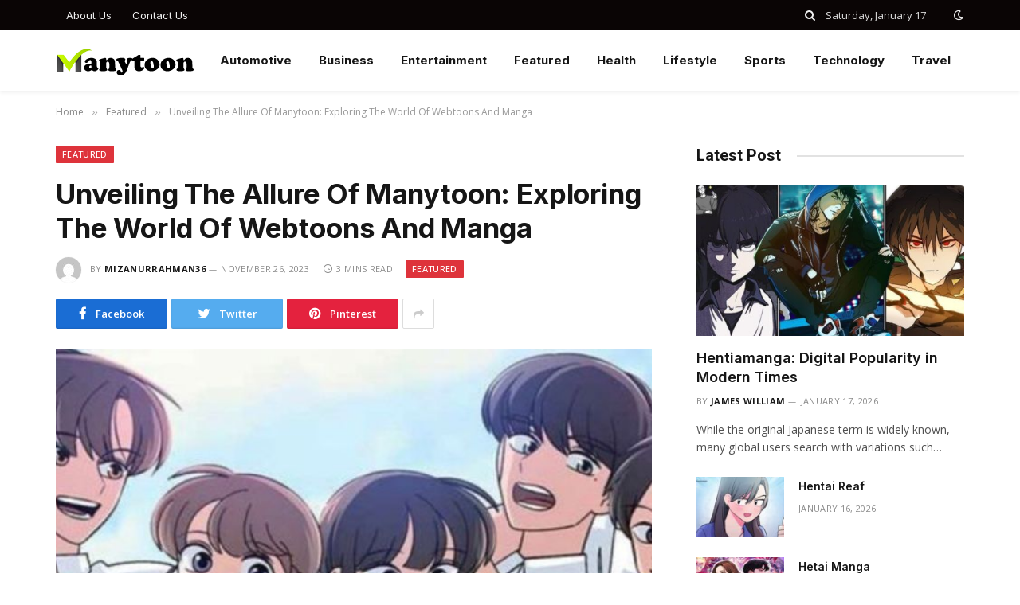

--- FILE ---
content_type: text/html; charset=UTF-8
request_url: https://manytoon.co.uk/unveiling-the-allure-of-manytoon-exploring-the-world-of-webtoons-and-manga/
body_size: 18529
content:

<!DOCTYPE html>
<html lang="en-US" prefix="og: https://ogp.me/ns#" class="s-light site-s-light">

<head>
	
	<script async src="https://pagead2.googlesyndication.com/pagead/js/adsbygoogle.js?client=ca-pub-5446636551958571"
     crossorigin="anonymous"></script>
	
	
	<script async src="https://pagead2.googlesyndication.com/pagead/js/adsbygoogle.js?client=ca-pub-5446636551958571"
     crossorigin="anonymous"></script>
	
<meta name="google-site-verification" content="sTk0Ng19IrxdT_pzrpyOBfey0LXYhQ8qFDH4Hj6X39w" />
	<meta charset="UTF-8" />
	<meta name="viewport" content="width=device-width, initial-scale=1" />
	
<!-- Search Engine Optimization by Rank Math - https://rankmath.com/ -->
<title>Unveiling The Allure Of Manytoon: Exploring The World Of Webtoons And Manga - Manytoon - Manytoon Read Manytoons, Manhwa, Manhwa Hentai, Manhwa 18, Hentai Manga, Hentai Comics</title><link rel="preload" as="image" imagesrcset="https://manytoon.co.uk/wp-content/uploads/2023/11/Untitled-design-51.jpg" imagesizes="(max-width: 749px) 100vw, 749px" /><link rel="preload" as="font" href="https://manytoon.co.uk/wp-content/themes/smart-mag/css/icons/fonts/ts-icons.woff2?v2.2" type="font/woff2" crossorigin="anonymous" />
<meta name="description" content="In the ever-expanding realm of online entertainment, Manytoon emerges as a prominent platform, offering a diverse collection of webtoons and manga. As digital"/>
<meta name="robots" content="follow, index, max-snippet:-1, max-video-preview:-1, max-image-preview:large"/>
<link rel="canonical" href="https://manytoon.co.uk/unveiling-the-allure-of-manytoon-exploring-the-world-of-webtoons-and-manga/" />
<meta property="og:locale" content="en_US" />
<meta property="og:type" content="article" />
<meta property="og:title" content="Unveiling The Allure Of Manytoon: Exploring The World Of Webtoons And Manga - Manytoon - Manytoon Read Manytoons, Manhwa, Manhwa Hentai, Manhwa 18, Hentai Manga, Hentai Comics" />
<meta property="og:description" content="In the ever-expanding realm of online entertainment, Manytoon emerges as a prominent platform, offering a diverse collection of webtoons and manga. As digital" />
<meta property="og:url" content="https://manytoon.co.uk/unveiling-the-allure-of-manytoon-exploring-the-world-of-webtoons-and-manga/" />
<meta property="og:site_name" content="Manytoon" />
<meta property="article:section" content="Featured" />
<meta property="og:updated_time" content="2024-06-13T08:57:53+00:00" />
<meta property="og:image" content="https://manytoon.co.uk/wp-content/uploads/2023/11/Untitled-design-51.jpg" />
<meta property="og:image:secure_url" content="https://manytoon.co.uk/wp-content/uploads/2023/11/Untitled-design-51.jpg" />
<meta property="og:image:width" content="750" />
<meta property="og:image:height" content="430" />
<meta property="og:image:alt" content="World" />
<meta property="og:image:type" content="image/jpeg" />
<meta property="article:published_time" content="2023-11-26T03:20:12+00:00" />
<meta property="article:modified_time" content="2024-06-13T08:57:53+00:00" />
<meta name="twitter:card" content="summary_large_image" />
<meta name="twitter:title" content="Unveiling The Allure Of Manytoon: Exploring The World Of Webtoons And Manga - Manytoon - Manytoon Read Manytoons, Manhwa, Manhwa Hentai, Manhwa 18, Hentai Manga, Hentai Comics" />
<meta name="twitter:description" content="In the ever-expanding realm of online entertainment, Manytoon emerges as a prominent platform, offering a diverse collection of webtoons and manga. As digital" />
<meta name="twitter:site" content="@Admin" />
<meta name="twitter:creator" content="@Admin" />
<meta name="twitter:image" content="https://manytoon.co.uk/wp-content/uploads/2023/11/Untitled-design-51.jpg" />
<meta name="twitter:label1" content="Written by" />
<meta name="twitter:data1" content="mizanurrahman36" />
<meta name="twitter:label2" content="Time to read" />
<meta name="twitter:data2" content="2 minutes" />
<script type="application/ld+json" class="rank-math-schema">{"@context":"https://schema.org","@graph":[{"@type":["Organization","Person"],"@id":"https://manytoon.co.uk/#person","name":"Admin","url":"https://manytoon.co.uk","sameAs":["https://twitter.com/Admin"],"logo":{"@type":"ImageObject","@id":"https://manytoon.co.uk/#logo","url":"https://manytoon.co.uk/wp-content/uploads/2022/04/cropped-guestpostspro.com_.png","contentUrl":"https://manytoon.co.uk/wp-content/uploads/2022/04/cropped-guestpostspro.com_.png","caption":"Manytoon","inLanguage":"en-US","width":"999","height":"572"},"image":{"@id":"https://manytoon.co.uk/#logo"}},{"@type":"WebSite","@id":"https://manytoon.co.uk/#website","url":"https://manytoon.co.uk","name":"Manytoon","publisher":{"@id":"https://manytoon.co.uk/#person"},"inLanguage":"en-US"},{"@type":"ImageObject","@id":"https://manytoon.co.uk/wp-content/uploads/2023/11/Untitled-design-51.jpg","url":"https://manytoon.co.uk/wp-content/uploads/2023/11/Untitled-design-51.jpg","width":"750","height":"430","inLanguage":"en-US"},{"@type":"WebPage","@id":"https://manytoon.co.uk/unveiling-the-allure-of-manytoon-exploring-the-world-of-webtoons-and-manga/#webpage","url":"https://manytoon.co.uk/unveiling-the-allure-of-manytoon-exploring-the-world-of-webtoons-and-manga/","name":"Unveiling The Allure Of Manytoon: Exploring The World Of Webtoons And Manga - Manytoon - Manytoon Read Manytoons, Manhwa, Manhwa Hentai, Manhwa 18, Hentai Manga, Hentai Comics","datePublished":"2023-11-26T03:20:12+00:00","dateModified":"2024-06-13T08:57:53+00:00","isPartOf":{"@id":"https://manytoon.co.uk/#website"},"primaryImageOfPage":{"@id":"https://manytoon.co.uk/wp-content/uploads/2023/11/Untitled-design-51.jpg"},"inLanguage":"en-US"},{"@type":"Person","@id":"https://manytoon.co.uk/author/safiul-islam/","name":"mizanurrahman36","url":"https://manytoon.co.uk/author/safiul-islam/","image":{"@type":"ImageObject","@id":"https://secure.gravatar.com/avatar/1262582358908c834e022b63302a7ff337f8177e0c9cc2a466c758b7d2eec2e6?s=96&amp;d=mm&amp;r=g","url":"https://secure.gravatar.com/avatar/1262582358908c834e022b63302a7ff337f8177e0c9cc2a466c758b7d2eec2e6?s=96&amp;d=mm&amp;r=g","caption":"mizanurrahman36","inLanguage":"en-US"}},{"@type":"BlogPosting","headline":"Unveiling The Allure Of Manytoon: Exploring The World Of Webtoons And Manga - Manytoon - Manytoon Read","keywords":"World,Manytoon","datePublished":"2023-11-26T03:20:12+00:00","dateModified":"2024-06-13T08:57:53+00:00","articleSection":"Featured","author":{"@id":"https://manytoon.co.uk/author/safiul-islam/","name":"mizanurrahman36"},"publisher":{"@id":"https://manytoon.co.uk/#person"},"description":"In the ever-expanding realm of online entertainment, Manytoon emerges as a prominent platform, offering a diverse collection of webtoons and manga. As digital","name":"Unveiling The Allure Of Manytoon: Exploring The World Of Webtoons And Manga - Manytoon - Manytoon Read","@id":"https://manytoon.co.uk/unveiling-the-allure-of-manytoon-exploring-the-world-of-webtoons-and-manga/#richSnippet","isPartOf":{"@id":"https://manytoon.co.uk/unveiling-the-allure-of-manytoon-exploring-the-world-of-webtoons-and-manga/#webpage"},"image":{"@id":"https://manytoon.co.uk/wp-content/uploads/2023/11/Untitled-design-51.jpg"},"inLanguage":"en-US","mainEntityOfPage":{"@id":"https://manytoon.co.uk/unveiling-the-allure-of-manytoon-exploring-the-world-of-webtoons-and-manga/#webpage"}}]}</script>
<!-- /Rank Math WordPress SEO plugin -->

<link rel='dns-prefetch' href='//fonts.googleapis.com' />
<link rel="alternate" type="application/rss+xml" title="Manytoon - Manytoon Read Manytoons, Manhwa, Manhwa Hentai, Manhwa 18, Hentai Manga, Hentai Comics &raquo; Feed" href="https://manytoon.co.uk/feed/" />
<link rel="alternate" type="application/rss+xml" title="Manytoon - Manytoon Read Manytoons, Manhwa, Manhwa Hentai, Manhwa 18, Hentai Manga, Hentai Comics &raquo; Comments Feed" href="https://manytoon.co.uk/comments/feed/" />
<link rel="alternate" title="oEmbed (JSON)" type="application/json+oembed" href="https://manytoon.co.uk/wp-json/oembed/1.0/embed?url=https%3A%2F%2Fmanytoon.co.uk%2Funveiling-the-allure-of-manytoon-exploring-the-world-of-webtoons-and-manga%2F" />
<link rel="alternate" title="oEmbed (XML)" type="text/xml+oembed" href="https://manytoon.co.uk/wp-json/oembed/1.0/embed?url=https%3A%2F%2Fmanytoon.co.uk%2Funveiling-the-allure-of-manytoon-exploring-the-world-of-webtoons-and-manga%2F&#038;format=xml" />
<style id='wp-img-auto-sizes-contain-inline-css' type='text/css'>
img:is([sizes=auto i],[sizes^="auto," i]){contain-intrinsic-size:3000px 1500px}
/*# sourceURL=wp-img-auto-sizes-contain-inline-css */
</style>

<style id='wp-emoji-styles-inline-css' type='text/css'>

	img.wp-smiley, img.emoji {
		display: inline !important;
		border: none !important;
		box-shadow: none !important;
		height: 1em !important;
		width: 1em !important;
		margin: 0 0.07em !important;
		vertical-align: -0.1em !important;
		background: none !important;
		padding: 0 !important;
	}
/*# sourceURL=wp-emoji-styles-inline-css */
</style>
<link rel='stylesheet' id='wp-block-library-css' href='https://manytoon.co.uk/wp-includes/css/dist/block-library/style.min.css?ver=6.9' type='text/css' media='all' />
<style id='classic-theme-styles-inline-css' type='text/css'>
/*! This file is auto-generated */
.wp-block-button__link{color:#fff;background-color:#32373c;border-radius:9999px;box-shadow:none;text-decoration:none;padding:calc(.667em + 2px) calc(1.333em + 2px);font-size:1.125em}.wp-block-file__button{background:#32373c;color:#fff;text-decoration:none}
/*# sourceURL=/wp-includes/css/classic-themes.min.css */
</style>
<style id='global-styles-inline-css' type='text/css'>
:root{--wp--preset--aspect-ratio--square: 1;--wp--preset--aspect-ratio--4-3: 4/3;--wp--preset--aspect-ratio--3-4: 3/4;--wp--preset--aspect-ratio--3-2: 3/2;--wp--preset--aspect-ratio--2-3: 2/3;--wp--preset--aspect-ratio--16-9: 16/9;--wp--preset--aspect-ratio--9-16: 9/16;--wp--preset--color--black: #000000;--wp--preset--color--cyan-bluish-gray: #abb8c3;--wp--preset--color--white: #ffffff;--wp--preset--color--pale-pink: #f78da7;--wp--preset--color--vivid-red: #cf2e2e;--wp--preset--color--luminous-vivid-orange: #ff6900;--wp--preset--color--luminous-vivid-amber: #fcb900;--wp--preset--color--light-green-cyan: #7bdcb5;--wp--preset--color--vivid-green-cyan: #00d084;--wp--preset--color--pale-cyan-blue: #8ed1fc;--wp--preset--color--vivid-cyan-blue: #0693e3;--wp--preset--color--vivid-purple: #9b51e0;--wp--preset--gradient--vivid-cyan-blue-to-vivid-purple: linear-gradient(135deg,rgb(6,147,227) 0%,rgb(155,81,224) 100%);--wp--preset--gradient--light-green-cyan-to-vivid-green-cyan: linear-gradient(135deg,rgb(122,220,180) 0%,rgb(0,208,130) 100%);--wp--preset--gradient--luminous-vivid-amber-to-luminous-vivid-orange: linear-gradient(135deg,rgb(252,185,0) 0%,rgb(255,105,0) 100%);--wp--preset--gradient--luminous-vivid-orange-to-vivid-red: linear-gradient(135deg,rgb(255,105,0) 0%,rgb(207,46,46) 100%);--wp--preset--gradient--very-light-gray-to-cyan-bluish-gray: linear-gradient(135deg,rgb(238,238,238) 0%,rgb(169,184,195) 100%);--wp--preset--gradient--cool-to-warm-spectrum: linear-gradient(135deg,rgb(74,234,220) 0%,rgb(151,120,209) 20%,rgb(207,42,186) 40%,rgb(238,44,130) 60%,rgb(251,105,98) 80%,rgb(254,248,76) 100%);--wp--preset--gradient--blush-light-purple: linear-gradient(135deg,rgb(255,206,236) 0%,rgb(152,150,240) 100%);--wp--preset--gradient--blush-bordeaux: linear-gradient(135deg,rgb(254,205,165) 0%,rgb(254,45,45) 50%,rgb(107,0,62) 100%);--wp--preset--gradient--luminous-dusk: linear-gradient(135deg,rgb(255,203,112) 0%,rgb(199,81,192) 50%,rgb(65,88,208) 100%);--wp--preset--gradient--pale-ocean: linear-gradient(135deg,rgb(255,245,203) 0%,rgb(182,227,212) 50%,rgb(51,167,181) 100%);--wp--preset--gradient--electric-grass: linear-gradient(135deg,rgb(202,248,128) 0%,rgb(113,206,126) 100%);--wp--preset--gradient--midnight: linear-gradient(135deg,rgb(2,3,129) 0%,rgb(40,116,252) 100%);--wp--preset--font-size--small: 13px;--wp--preset--font-size--medium: 20px;--wp--preset--font-size--large: 36px;--wp--preset--font-size--x-large: 42px;--wp--preset--spacing--20: 0.44rem;--wp--preset--spacing--30: 0.67rem;--wp--preset--spacing--40: 1rem;--wp--preset--spacing--50: 1.5rem;--wp--preset--spacing--60: 2.25rem;--wp--preset--spacing--70: 3.38rem;--wp--preset--spacing--80: 5.06rem;--wp--preset--shadow--natural: 6px 6px 9px rgba(0, 0, 0, 0.2);--wp--preset--shadow--deep: 12px 12px 50px rgba(0, 0, 0, 0.4);--wp--preset--shadow--sharp: 6px 6px 0px rgba(0, 0, 0, 0.2);--wp--preset--shadow--outlined: 6px 6px 0px -3px rgb(255, 255, 255), 6px 6px rgb(0, 0, 0);--wp--preset--shadow--crisp: 6px 6px 0px rgb(0, 0, 0);}:where(.is-layout-flex){gap: 0.5em;}:where(.is-layout-grid){gap: 0.5em;}body .is-layout-flex{display: flex;}.is-layout-flex{flex-wrap: wrap;align-items: center;}.is-layout-flex > :is(*, div){margin: 0;}body .is-layout-grid{display: grid;}.is-layout-grid > :is(*, div){margin: 0;}:where(.wp-block-columns.is-layout-flex){gap: 2em;}:where(.wp-block-columns.is-layout-grid){gap: 2em;}:where(.wp-block-post-template.is-layout-flex){gap: 1.25em;}:where(.wp-block-post-template.is-layout-grid){gap: 1.25em;}.has-black-color{color: var(--wp--preset--color--black) !important;}.has-cyan-bluish-gray-color{color: var(--wp--preset--color--cyan-bluish-gray) !important;}.has-white-color{color: var(--wp--preset--color--white) !important;}.has-pale-pink-color{color: var(--wp--preset--color--pale-pink) !important;}.has-vivid-red-color{color: var(--wp--preset--color--vivid-red) !important;}.has-luminous-vivid-orange-color{color: var(--wp--preset--color--luminous-vivid-orange) !important;}.has-luminous-vivid-amber-color{color: var(--wp--preset--color--luminous-vivid-amber) !important;}.has-light-green-cyan-color{color: var(--wp--preset--color--light-green-cyan) !important;}.has-vivid-green-cyan-color{color: var(--wp--preset--color--vivid-green-cyan) !important;}.has-pale-cyan-blue-color{color: var(--wp--preset--color--pale-cyan-blue) !important;}.has-vivid-cyan-blue-color{color: var(--wp--preset--color--vivid-cyan-blue) !important;}.has-vivid-purple-color{color: var(--wp--preset--color--vivid-purple) !important;}.has-black-background-color{background-color: var(--wp--preset--color--black) !important;}.has-cyan-bluish-gray-background-color{background-color: var(--wp--preset--color--cyan-bluish-gray) !important;}.has-white-background-color{background-color: var(--wp--preset--color--white) !important;}.has-pale-pink-background-color{background-color: var(--wp--preset--color--pale-pink) !important;}.has-vivid-red-background-color{background-color: var(--wp--preset--color--vivid-red) !important;}.has-luminous-vivid-orange-background-color{background-color: var(--wp--preset--color--luminous-vivid-orange) !important;}.has-luminous-vivid-amber-background-color{background-color: var(--wp--preset--color--luminous-vivid-amber) !important;}.has-light-green-cyan-background-color{background-color: var(--wp--preset--color--light-green-cyan) !important;}.has-vivid-green-cyan-background-color{background-color: var(--wp--preset--color--vivid-green-cyan) !important;}.has-pale-cyan-blue-background-color{background-color: var(--wp--preset--color--pale-cyan-blue) !important;}.has-vivid-cyan-blue-background-color{background-color: var(--wp--preset--color--vivid-cyan-blue) !important;}.has-vivid-purple-background-color{background-color: var(--wp--preset--color--vivid-purple) !important;}.has-black-border-color{border-color: var(--wp--preset--color--black) !important;}.has-cyan-bluish-gray-border-color{border-color: var(--wp--preset--color--cyan-bluish-gray) !important;}.has-white-border-color{border-color: var(--wp--preset--color--white) !important;}.has-pale-pink-border-color{border-color: var(--wp--preset--color--pale-pink) !important;}.has-vivid-red-border-color{border-color: var(--wp--preset--color--vivid-red) !important;}.has-luminous-vivid-orange-border-color{border-color: var(--wp--preset--color--luminous-vivid-orange) !important;}.has-luminous-vivid-amber-border-color{border-color: var(--wp--preset--color--luminous-vivid-amber) !important;}.has-light-green-cyan-border-color{border-color: var(--wp--preset--color--light-green-cyan) !important;}.has-vivid-green-cyan-border-color{border-color: var(--wp--preset--color--vivid-green-cyan) !important;}.has-pale-cyan-blue-border-color{border-color: var(--wp--preset--color--pale-cyan-blue) !important;}.has-vivid-cyan-blue-border-color{border-color: var(--wp--preset--color--vivid-cyan-blue) !important;}.has-vivid-purple-border-color{border-color: var(--wp--preset--color--vivid-purple) !important;}.has-vivid-cyan-blue-to-vivid-purple-gradient-background{background: var(--wp--preset--gradient--vivid-cyan-blue-to-vivid-purple) !important;}.has-light-green-cyan-to-vivid-green-cyan-gradient-background{background: var(--wp--preset--gradient--light-green-cyan-to-vivid-green-cyan) !important;}.has-luminous-vivid-amber-to-luminous-vivid-orange-gradient-background{background: var(--wp--preset--gradient--luminous-vivid-amber-to-luminous-vivid-orange) !important;}.has-luminous-vivid-orange-to-vivid-red-gradient-background{background: var(--wp--preset--gradient--luminous-vivid-orange-to-vivid-red) !important;}.has-very-light-gray-to-cyan-bluish-gray-gradient-background{background: var(--wp--preset--gradient--very-light-gray-to-cyan-bluish-gray) !important;}.has-cool-to-warm-spectrum-gradient-background{background: var(--wp--preset--gradient--cool-to-warm-spectrum) !important;}.has-blush-light-purple-gradient-background{background: var(--wp--preset--gradient--blush-light-purple) !important;}.has-blush-bordeaux-gradient-background{background: var(--wp--preset--gradient--blush-bordeaux) !important;}.has-luminous-dusk-gradient-background{background: var(--wp--preset--gradient--luminous-dusk) !important;}.has-pale-ocean-gradient-background{background: var(--wp--preset--gradient--pale-ocean) !important;}.has-electric-grass-gradient-background{background: var(--wp--preset--gradient--electric-grass) !important;}.has-midnight-gradient-background{background: var(--wp--preset--gradient--midnight) !important;}.has-small-font-size{font-size: var(--wp--preset--font-size--small) !important;}.has-medium-font-size{font-size: var(--wp--preset--font-size--medium) !important;}.has-large-font-size{font-size: var(--wp--preset--font-size--large) !important;}.has-x-large-font-size{font-size: var(--wp--preset--font-size--x-large) !important;}
:where(.wp-block-post-template.is-layout-flex){gap: 1.25em;}:where(.wp-block-post-template.is-layout-grid){gap: 1.25em;}
:where(.wp-block-term-template.is-layout-flex){gap: 1.25em;}:where(.wp-block-term-template.is-layout-grid){gap: 1.25em;}
:where(.wp-block-columns.is-layout-flex){gap: 2em;}:where(.wp-block-columns.is-layout-grid){gap: 2em;}
:root :where(.wp-block-pullquote){font-size: 1.5em;line-height: 1.6;}
/*# sourceURL=global-styles-inline-css */
</style>
<link rel='stylesheet' id='ez-toc-css' href='https://manytoon.co.uk/wp-content/plugins/easy-table-of-contents/assets/css/screen.min.css?ver=2.0.80' type='text/css' media='all' />
<style id='ez-toc-inline-css' type='text/css'>
div#ez-toc-container .ez-toc-title {font-size: 120%;}div#ez-toc-container .ez-toc-title {font-weight: 500;}div#ez-toc-container ul li , div#ez-toc-container ul li a {font-size: 95%;}div#ez-toc-container ul li , div#ez-toc-container ul li a {font-weight: 500;}div#ez-toc-container nav ul ul li {font-size: 90%;}.ez-toc-box-title {font-weight: bold; margin-bottom: 10px; text-align: center; text-transform: uppercase; letter-spacing: 1px; color: #666; padding-bottom: 5px;position:absolute;top:-4%;left:5%;background-color: inherit;transition: top 0.3s ease;}.ez-toc-box-title.toc-closed {top:-25%;}
.ez-toc-container-direction {direction: ltr;}.ez-toc-counter ul{counter-reset: item ;}.ez-toc-counter nav ul li a::before {content: counters(item, '.', decimal) '. ';display: inline-block;counter-increment: item;flex-grow: 0;flex-shrink: 0;margin-right: .2em; float: left; }.ez-toc-widget-direction {direction: ltr;}.ez-toc-widget-container ul{counter-reset: item ;}.ez-toc-widget-container nav ul li a::before {content: counters(item, '.', decimal) '. ';display: inline-block;counter-increment: item;flex-grow: 0;flex-shrink: 0;margin-right: .2em; float: left; }
/*# sourceURL=ez-toc-inline-css */
</style>
<link rel='stylesheet' id='smartmag-core-css' href='https://manytoon.co.uk/wp-content/themes/smart-mag/style.css?ver=7.1.1' type='text/css' media='all' />
<style id='smartmag-core-inline-css' type='text/css'>
:root { --c-main: #de333b;
--c-main-rgb: 222,51,59;
--text-font: "Open Sans", system-ui, -apple-system, "Segoe UI", Arial, sans-serif;
--body-font: "Open Sans", system-ui, -apple-system, "Segoe UI", Arial, sans-serif;
--ui-font: "Open Sans", system-ui, -apple-system, "Segoe UI", Arial, sans-serif;
--title-font: "Open Sans", system-ui, -apple-system, "Segoe UI", Arial, sans-serif;
--h-font: "Open Sans", system-ui, -apple-system, "Segoe UI", Arial, sans-serif;
--title-font: "Inter", system-ui, -apple-system, "Segoe UI", Arial, sans-serif;
--h-font: "Inter", system-ui, -apple-system, "Segoe UI", Arial, sans-serif;
--main-width: 1140px;
--excerpt-size: 14px; }
.smart-head-main { --c-shadow: rgba(0,0,0,0.05); }
.smart-head-main .smart-head-top { --head-h: 38px; }
.s-dark .smart-head-main .smart-head-top,
.smart-head-main .s-dark.smart-head-top { background-color: #0a0505; }
.smart-head-main .smart-head-mid { --head-h: 76px; }
.navigation { font-family: "Inter", system-ui, -apple-system, "Segoe UI", Arial, sans-serif; }
.navigation-main .menu > li > a { font-weight: bold; }
.smart-head-mobile .smart-head-mid { background-color: #757575; }
.smart-head-main .offcanvas-toggle { transform: scale(0.75); }
.post-meta .meta-item, .post-meta .text-in { font-size: 11px; font-weight: normal; text-transform: uppercase; letter-spacing: 0.03em; }
.post-meta .text-in, .post-meta .post-cat > a { font-size: 11px; }
.post-meta .post-cat > a { font-weight: bold; text-transform: uppercase; letter-spacing: 0.1em; }
.post-meta .post-author > a { font-weight: bold; }
.block-head .heading { font-family: "Roboto", system-ui, -apple-system, "Segoe UI", Arial, sans-serif; }
.loop-grid-base .post-title { font-size: 18px; font-weight: 600; }
.entry-content { font-size: 16px; }
.post-share-float .service { width: 38px; height: 34px; margin-bottom: 8px; font-size: 18px; }


/*# sourceURL=smartmag-core-inline-css */
</style>
<link rel='stylesheet' id='magnific-popup-css' href='https://manytoon.co.uk/wp-content/themes/smart-mag/css/lightbox.css?ver=7.1.1' type='text/css' media='all' />
<link rel='stylesheet' id='smartmag-icons-css' href='https://manytoon.co.uk/wp-content/themes/smart-mag/css/icons/icons.css?ver=7.1.1' type='text/css' media='all' />
<link rel='stylesheet' id='smartmag-gfonts-custom-css' href='https://fonts.googleapis.com/css?family=Open+Sans%3A400%2C500%2C600%2C700%7CInter%3A400%2C500%2C600%2C700%7CRoboto%3A400%2C500%2C600%2C700&#038;display=swap' type='text/css' media='all' />
<script type="text/javascript" src="https://manytoon.co.uk/wp-includes/js/jquery/jquery.min.js?ver=3.7.1" id="jquery-core-js"></script>
<script type="text/javascript" src="https://manytoon.co.uk/wp-includes/js/jquery/jquery-migrate.min.js?ver=3.4.1" id="jquery-migrate-js"></script>
<link rel="https://api.w.org/" href="https://manytoon.co.uk/wp-json/" /><link rel="alternate" title="JSON" type="application/json" href="https://manytoon.co.uk/wp-json/wp/v2/posts/6389" /><link rel="EditURI" type="application/rsd+xml" title="RSD" href="https://manytoon.co.uk/xmlrpc.php?rsd" />
<meta name="generator" content="WordPress 6.9" />
<link rel='shortlink' href='https://manytoon.co.uk/?p=6389' />

		<script>
		var BunyadSchemeKey = 'bunyad-scheme';
		(() => {
			const d = document.documentElement;
			const c = d.classList;
			const scheme = localStorage.getItem(BunyadSchemeKey);
			if (scheme) {
				d.dataset.origClass = c;
				scheme === 'dark' ? c.remove('s-light', 'site-s-light') : c.remove('s-dark', 'site-s-dark');
				c.add('site-s-' + scheme, 's-' + scheme);
			}
		})();
		</script>
		<meta name="generator" content="Elementor 3.34.1; features: additional_custom_breakpoints; settings: css_print_method-external, google_font-enabled, font_display-auto">
			<style>
				.e-con.e-parent:nth-of-type(n+4):not(.e-lazyloaded):not(.e-no-lazyload),
				.e-con.e-parent:nth-of-type(n+4):not(.e-lazyloaded):not(.e-no-lazyload) * {
					background-image: none !important;
				}
				@media screen and (max-height: 1024px) {
					.e-con.e-parent:nth-of-type(n+3):not(.e-lazyloaded):not(.e-no-lazyload),
					.e-con.e-parent:nth-of-type(n+3):not(.e-lazyloaded):not(.e-no-lazyload) * {
						background-image: none !important;
					}
				}
				@media screen and (max-height: 640px) {
					.e-con.e-parent:nth-of-type(n+2):not(.e-lazyloaded):not(.e-no-lazyload),
					.e-con.e-parent:nth-of-type(n+2):not(.e-lazyloaded):not(.e-no-lazyload) * {
						background-image: none !important;
					}
				}
			</style>
			<link rel="icon" href="https://manytoon.co.uk/wp-content/uploads/2022/10/cropped-manytoon-32x32.png" sizes="32x32" />
<link rel="icon" href="https://manytoon.co.uk/wp-content/uploads/2022/10/cropped-manytoon-192x192.png" sizes="192x192" />
<link rel="apple-touch-icon" href="https://manytoon.co.uk/wp-content/uploads/2022/10/cropped-manytoon-180x180.png" />
<meta name="msapplication-TileImage" content="https://manytoon.co.uk/wp-content/uploads/2022/10/cropped-manytoon-270x270.png" />

	
	<!-- Google tag (gtag.js) -->
<script async src="https://www.googletagmanager.com/gtag/js?id=G-B5RQEWHFMM"></script>
<script>
  window.dataLayer = window.dataLayer || [];
  function gtag(){dataLayer.push(arguments);}
  gtag('js', new Date());

  gtag('config', 'G-B5RQEWHFMM');
</script>

</head>

<body class="wp-singular post-template-default single single-post postid-6389 single-format-standard wp-theme-smart-mag right-sidebar post-layout-modern post-cat-52 has-lb has-lb-sm layout-normal elementor-default elementor-kit-61">



<div class="main-wrap">

	
<div class="off-canvas-backdrop"></div>
<div class="mobile-menu-container off-canvas s-dark hide-menu-lg" id="off-canvas">

	<div class="off-canvas-head">
		<a href="#" class="close"><i class="tsi tsi-times"></i></a>

		<div class="ts-logo">
					</div>
	</div>

	<div class="off-canvas-content">

		
			<ul id="menu-main-menu" class="mobile-menu"><li id="menu-item-4210" class="menu-item menu-item-type-taxonomy menu-item-object-category menu-item-4210"><a href="https://manytoon.co.uk/category/automotive/">Automotive</a></li>
<li id="menu-item-4211" class="menu-item menu-item-type-taxonomy menu-item-object-category menu-item-4211"><a href="https://manytoon.co.uk/category/business/">Business</a></li>
<li id="menu-item-4214" class="menu-item menu-item-type-taxonomy menu-item-object-category menu-item-4214"><a href="https://manytoon.co.uk/category/entertainment/">Entertainment</a></li>
<li id="menu-item-4339" class="menu-item menu-item-type-taxonomy menu-item-object-category current-post-ancestor current-menu-parent current-post-parent menu-item-4339"><a href="https://manytoon.co.uk/category/featured/">Featured</a></li>
<li id="menu-item-4218" class="menu-item menu-item-type-taxonomy menu-item-object-category menu-item-4218"><a href="https://manytoon.co.uk/category/health/">Health</a></li>
<li id="menu-item-4220" class="menu-item menu-item-type-taxonomy menu-item-object-category menu-item-4220"><a href="https://manytoon.co.uk/category/lifestyle/">Lifestyle</a></li>
<li id="menu-item-4224" class="menu-item menu-item-type-taxonomy menu-item-object-category menu-item-4224"><a href="https://manytoon.co.uk/category/sports/">Sports</a></li>
<li id="menu-item-4225" class="menu-item menu-item-type-taxonomy menu-item-object-category menu-item-4225"><a href="https://manytoon.co.uk/category/technology/">Technology</a></li>
<li id="menu-item-4226" class="menu-item menu-item-type-taxonomy menu-item-object-category menu-item-4226"><a href="https://manytoon.co.uk/category/travel/">Travel</a></li>
</ul>
		
					<div class="off-canvas-widgets">
				
		<div id="smartmag-block-posts-small-3" class="widget ts-block-widget smartmag-widget-posts-small">		
		<div class="block">
					<section class="block-wrap block-posts-small block-sc mb-none" data-id="1" data-block="{&quot;id&quot;:&quot;posts-small&quot;,&quot;props&quot;:{&quot;cat_labels&quot;:false,&quot;cat_labels_pos&quot;:&quot;bot-left&quot;,&quot;reviews&quot;:&quot;bars&quot;,&quot;post_formats_pos&quot;:&quot;center&quot;,&quot;load_more_style&quot;:&quot;a&quot;,&quot;media_ratio&quot;:&quot;&quot;,&quot;media_ratio_custom&quot;:&quot;&quot;,&quot;media_width&quot;:&quot;&quot;,&quot;meta_items_default&quot;:false,&quot;meta_above&quot;:[],&quot;meta_below&quot;:[&quot;date&quot;],&quot;excerpts&quot;:false,&quot;excerpt_length&quot;:&quot;15&quot;,&quot;read_more&quot;:&quot;&quot;,&quot;heading&quot;:&quot;Latest Post&quot;,&quot;posts&quot;:&quot;5&quot;,&quot;pagination&quot;:&quot;1&quot;,&quot;space_below&quot;:&quot;none&quot;,&quot;style&quot;:&quot;a&quot;,&quot;container_width&quot;:&quot;33&quot;,&quot;query_type&quot;:&quot;custom&quot;,&quot;sort_order&quot;:&quot;desc&quot;,&quot;post_type&quot;:&quot;post&quot;,&quot;is_sc_call&quot;:true}}">

			<div class="widget-title block-head block-head-ac block-head-b"><h5 class="heading">Latest Post</h5></div>	
			<div class="block-content">
				
	<div class="loop loop-small loop-small-a loop-sep loop-small-sep grid grid-1 md:grid-1 sm:grid-1 xs:grid-1">

					
<article class="l-post  small-a-post m-pos-left small-post">

	
			<div class="media">

		
			<a href="https://manytoon.co.uk/hentiamanga-digital-popularity-in-modern-times/" class="image-link media-ratio ar-bunyad-thumb" title="Hentiamanga: Digital Popularity in Modern Times"><span data-bgsrc="https://manytoon.co.uk/wp-content/uploads/2026/01/Hentiamanga--300x172.jpg" class="img bg-cover wp-post-image attachment-medium size-medium lazyload" data-bgset="https://manytoon.co.uk/wp-content/uploads/2026/01/Hentiamanga--300x172.jpg 300w, https://manytoon.co.uk/wp-content/uploads/2026/01/Hentiamanga--150x86.jpg 150w, https://manytoon.co.uk/wp-content/uploads/2026/01/Hentiamanga--450x258.jpg 450w, https://manytoon.co.uk/wp-content/uploads/2026/01/Hentiamanga-.jpg 750w" data-sizes="(max-width: 105px) 100vw, 105px" role="img" aria-label="Hentiamanga"></span></a>			
			
			
			
		
		</div>
	

	
		<div class="content">

			<div class="post-meta post-meta-a post-meta-left has-below"><h4 class="is-title post-title"><a href="https://manytoon.co.uk/hentiamanga-digital-popularity-in-modern-times/">Hentiamanga: Digital Popularity in Modern Times</a></h4><div class="post-meta-items meta-below"><span class="meta-item date"><span class="date-link"><time class="post-date" datetime="2026-01-17T04:34:31+00:00">January 17, 2026</time></span></span></div></div>			
			
			
		</div>

	
</article>	
					
<article class="l-post  small-a-post m-pos-left small-post">

	
			<div class="media">

		
			<a href="https://manytoon.co.uk/hentai-reaf/" class="image-link media-ratio ar-bunyad-thumb" title="Hentai Reaf"><span data-bgsrc="https://manytoon.co.uk/wp-content/uploads/2026/01/Hentai-Reaf-300x172.jpg" class="img bg-cover wp-post-image attachment-medium size-medium lazyload" data-bgset="https://manytoon.co.uk/wp-content/uploads/2026/01/Hentai-Reaf-300x172.jpg 300w, https://manytoon.co.uk/wp-content/uploads/2026/01/Hentai-Reaf-150x86.jpg 150w, https://manytoon.co.uk/wp-content/uploads/2026/01/Hentai-Reaf-450x258.jpg 450w, https://manytoon.co.uk/wp-content/uploads/2026/01/Hentai-Reaf.jpg 750w" data-sizes="(max-width: 105px) 100vw, 105px" role="img" aria-label="Hentai Reaf"></span></a>			
			
			
			
		
		</div>
	

	
		<div class="content">

			<div class="post-meta post-meta-a post-meta-left has-below"><h4 class="is-title post-title"><a href="https://manytoon.co.uk/hentai-reaf/">Hentai Reaf</a></h4><div class="post-meta-items meta-below"><span class="meta-item date"><span class="date-link"><time class="post-date" datetime="2026-01-16T03:38:14+00:00">January 16, 2026</time></span></span></div></div>			
			
			
		</div>

	
</article>	
					
<article class="l-post  small-a-post m-pos-left small-post">

	
			<div class="media">

		
			<a href="https://manytoon.co.uk/hetai-manga/" class="image-link media-ratio ar-bunyad-thumb" title="Hetai Manga"><span data-bgsrc="https://manytoon.co.uk/wp-content/uploads/2026/01/Hetai-Manga-1-300x172.jpg" class="img bg-cover wp-post-image attachment-medium size-medium lazyload" data-bgset="https://manytoon.co.uk/wp-content/uploads/2026/01/Hetai-Manga-1-300x172.jpg 300w, https://manytoon.co.uk/wp-content/uploads/2026/01/Hetai-Manga-1-150x86.jpg 150w, https://manytoon.co.uk/wp-content/uploads/2026/01/Hetai-Manga-1-450x258.jpg 450w, https://manytoon.co.uk/wp-content/uploads/2026/01/Hetai-Manga-1.jpg 750w" data-sizes="(max-width: 105px) 100vw, 105px" role="img" aria-label="Hetai Manga"></span></a>			
			
			
			
		
		</div>
	

	
		<div class="content">

			<div class="post-meta post-meta-a post-meta-left has-below"><h4 class="is-title post-title"><a href="https://manytoon.co.uk/hetai-manga/">Hetai Manga</a></h4><div class="post-meta-items meta-below"><span class="meta-item date"><span class="date-link"><time class="post-date" datetime="2026-01-15T03:46:05+00:00">January 15, 2026</time></span></span></div></div>			
			
			
		</div>

	
</article>	
					
<article class="l-post  small-a-post m-pos-left small-post">

	
			<div class="media">

		
			<a href="https://manytoon.co.uk/manwha-henrai/" class="image-link media-ratio ar-bunyad-thumb" title="Manwha Henrai"><span data-bgsrc="https://manytoon.co.uk/wp-content/uploads/2026/01/Manwha-Henrai-300x172.jpg" class="img bg-cover wp-post-image attachment-medium size-medium lazyload" data-bgset="https://manytoon.co.uk/wp-content/uploads/2026/01/Manwha-Henrai-300x172.jpg 300w, https://manytoon.co.uk/wp-content/uploads/2026/01/Manwha-Henrai-150x86.jpg 150w, https://manytoon.co.uk/wp-content/uploads/2026/01/Manwha-Henrai-450x258.jpg 450w, https://manytoon.co.uk/wp-content/uploads/2026/01/Manwha-Henrai.jpg 750w" data-sizes="(max-width: 105px) 100vw, 105px" role="img" aria-label="Manwha Henrai"></span></a>			
			
			
			
		
		</div>
	

	
		<div class="content">

			<div class="post-meta post-meta-a post-meta-left has-below"><h4 class="is-title post-title"><a href="https://manytoon.co.uk/manwha-henrai/">Manwha Henrai</a></h4><div class="post-meta-items meta-below"><span class="meta-item date"><span class="date-link"><time class="post-date" datetime="2026-01-14T09:06:48+00:00">January 14, 2026</time></span></span></div></div>			
			
			
		</div>

	
</article>	
					
<article class="l-post  small-a-post m-pos-left small-post">

	
			<div class="media">

		
			<a href="https://manytoon.co.uk/best-manga-hentai/" class="image-link media-ratio ar-bunyad-thumb" title="Best Manga Hentai"><span data-bgsrc="https://manytoon.co.uk/wp-content/uploads/2026/01/Best-Manga-Hentai-300x172.jpg" class="img bg-cover wp-post-image attachment-medium size-medium lazyload" data-bgset="https://manytoon.co.uk/wp-content/uploads/2026/01/Best-Manga-Hentai-300x172.jpg 300w, https://manytoon.co.uk/wp-content/uploads/2026/01/Best-Manga-Hentai-150x86.jpg 150w, https://manytoon.co.uk/wp-content/uploads/2026/01/Best-Manga-Hentai-450x258.jpg 450w, https://manytoon.co.uk/wp-content/uploads/2026/01/Best-Manga-Hentai.jpg 750w" data-sizes="(max-width: 105px) 100vw, 105px" role="img" aria-label="Best Manga Hentai"></span></a>			
			
			
			
		
		</div>
	

	
		<div class="content">

			<div class="post-meta post-meta-a post-meta-left has-below"><h4 class="is-title post-title"><a href="https://manytoon.co.uk/best-manga-hentai/">Best Manga Hentai</a></h4><div class="post-meta-items meta-below"><span class="meta-item date"><span class="date-link"><time class="post-date" datetime="2026-01-13T07:30:05+00:00">January 13, 2026</time></span></span></div></div>			
			
			
		</div>

	
</article>	
		
	</div>

	

	<nav class="main-pagination pagination-numbers" data-type="numbers-ajax">
		<span aria-current="page" class="page-numbers current">1</span>
<a class="page-numbers" href="https://manytoon.co.uk/unveiling-the-allure-of-manytoon-exploring-the-world-of-webtoons-and-manga/page/2/">2</a>
<a class="page-numbers" href="https://manytoon.co.uk/unveiling-the-allure-of-manytoon-exploring-the-world-of-webtoons-and-manga/page/3/">3</a>
<span class="page-numbers dots">&hellip;</span>
<a class="page-numbers" href="https://manytoon.co.uk/unveiling-the-allure-of-manytoon-exploring-the-world-of-webtoons-and-manga/page/186/">186</a>
<a class="next page-numbers" href="https://manytoon.co.uk/unveiling-the-allure-of-manytoon-exploring-the-world-of-webtoons-and-manga/page/2/"><span class="visuallyhidden">Next</span><i class="tsi tsi-angle-right"></i></a>	</nav>


				</div>

		</section>
				</div>

		</div>			</div>
		
		
		<div class="spc-social spc-social-b smart-head-social">
		
			
				<a href="#" class="link s-facebook" target="_blank" rel="noopener">
					<i class="icon tsi tsi-facebook"></i>
					<span class="visuallyhidden">Facebook</span>
				</a>
									
			
				<a href="#" class="link s-twitter" target="_blank" rel="noopener">
					<i class="icon tsi tsi-twitter"></i>
					<span class="visuallyhidden">Twitter</span>
				</a>
									
			
				<a href="#" class="link s-instagram" target="_blank" rel="noopener">
					<i class="icon tsi tsi-instagram"></i>
					<span class="visuallyhidden">Instagram</span>
				</a>
									
			
		</div>

		
	</div>

</div>
<div class="smart-head smart-head-a smart-head-main" id="smart-head" data-sticky="auto" data-sticky-type="smart">
	
	<div class="smart-head-row smart-head-top s-dark smart-head-row-full">

		<div class="inner wrap">

							
				<div class="items items-left ">
					<div class="nav-wrap">
		<nav class="navigation navigation-small nav-hov-a">
			<ul id="menu-top-links" class="menu"><li id="menu-item-5439" class="menu-item menu-item-type-post_type menu-item-object-page menu-item-5439"><a href="https://manytoon.co.uk/about/">About Us</a></li>
<li id="menu-item-4348" class="menu-item menu-item-type-post_type menu-item-object-page menu-item-4348"><a href="https://manytoon.co.uk/contact-us/">Contact Us</a></li>
</ul>		</nav>
	</div>
				</div>

							
				<div class="items items-center empty">
								</div>

							
				<div class="items items-right ">
				

	<a href="#" class="search-icon has-icon-only is-icon" title="Search">
		<i class="tsi tsi-search"></i>
	</a>


<span class="h-date">
	Saturday, January 17</span>
<div class="scheme-switcher has-icon-only">
	<a href="#" class="toggle is-icon toggle-dark" title="Switch to Dark Design - easier on eyes.">
		<i class="icon tsi tsi-moon"></i>
	</a>
	<a href="#" class="toggle is-icon toggle-light" title="Switch to Light Design.">
		<i class="icon tsi tsi-bright"></i>
	</a>
</div>				</div>

						
		</div>
	</div>

	
	<div class="smart-head-row smart-head-mid is-light smart-head-row-full">

		<div class="inner wrap">

							
				<div class="items items-left ">
					<a href="https://manytoon.co.uk/" title="Manytoon &#8211; Manytoon Read Manytoons, Manhwa, Manhwa Hentai, Manhwa 18, Hentai Manga, Hentai Comics" rel="home" class="logo-link ts-logo logo-is-image">
		<span>
			
				
					<img src="https://manytoon.co.uk/wp-content/uploads/2022/10/manytoon-1.png" class="logo-image" alt="Manytoon &#8211; Manytoon Read Manytoons, Manhwa, Manhwa Hentai, Manhwa 18, Hentai Manga, Hentai Comics" srcset="https://manytoon.co.uk/wp-content/uploads/2022/10/manytoon-1.png ,https://manytoon.co.uk/wp-content/uploads/2022/10/manytoon-2.png 2x" width="176" height="35"/>
									 
					</span>
	</a>				</div>

							
				<div class="items items-center empty">
								</div>

							
				<div class="items items-right ">
					<div class="nav-wrap">
		<nav class="navigation navigation-main nav-hov-a">
			<ul id="menu-main-menu-1" class="menu"><li class="menu-item menu-item-type-taxonomy menu-item-object-category menu-cat-4 menu-item-4210"><a href="https://manytoon.co.uk/category/automotive/">Automotive</a></li>
<li class="menu-item menu-item-type-taxonomy menu-item-object-category menu-cat-5 menu-item-4211"><a href="https://manytoon.co.uk/category/business/">Business</a></li>
<li class="menu-item menu-item-type-taxonomy menu-item-object-category menu-cat-8 menu-item-4214"><a href="https://manytoon.co.uk/category/entertainment/">Entertainment</a></li>
<li class="menu-item menu-item-type-taxonomy menu-item-object-category current-post-ancestor current-menu-parent current-post-parent menu-cat-52 menu-item-4339"><a href="https://manytoon.co.uk/category/featured/">Featured</a></li>
<li class="menu-item menu-item-type-taxonomy menu-item-object-category menu-cat-11 menu-item-4218"><a href="https://manytoon.co.uk/category/health/">Health</a></li>
<li class="menu-item menu-item-type-taxonomy menu-item-object-category menu-cat-13 menu-item-4220"><a href="https://manytoon.co.uk/category/lifestyle/">Lifestyle</a></li>
<li class="menu-item menu-item-type-taxonomy menu-item-object-category menu-cat-16 menu-item-4224"><a href="https://manytoon.co.uk/category/sports/">Sports</a></li>
<li class="menu-item menu-item-type-taxonomy menu-item-object-category menu-cat-17 menu-item-4225"><a href="https://manytoon.co.uk/category/technology/">Technology</a></li>
<li class="menu-item menu-item-type-taxonomy menu-item-object-category menu-cat-18 menu-item-4226"><a href="https://manytoon.co.uk/category/travel/">Travel</a></li>
</ul>		</nav>
	</div>
				</div>

						
		</div>
	</div>

	</div>
<div class="smart-head smart-head-a smart-head-mobile" id="smart-head-mobile" data-sticky="mid" data-sticky-type>
	
	<div class="smart-head-row smart-head-mid smart-head-row-3 s-dark smart-head-row-full">

		<div class="inner wrap">

							
				<div class="items items-left ">
				
<button class="offcanvas-toggle has-icon" type="button" aria-label="Menu">
	<span class="hamburger-icon hamburger-icon-a">
		<span class="inner"></span>
	</span>
</button>				</div>

							
				<div class="items items-center ">
					<a href="https://manytoon.co.uk/" title="Manytoon &#8211; Manytoon Read Manytoons, Manhwa, Manhwa Hentai, Manhwa 18, Hentai Manga, Hentai Comics" rel="home" class="logo-link ts-logo logo-is-image">
		<span>
			
				
					<img src="https://manytoon.co.uk/wp-content/uploads/2022/10/manytoon-1.png" class="logo-image" alt="Manytoon &#8211; Manytoon Read Manytoons, Manhwa, Manhwa Hentai, Manhwa 18, Hentai Manga, Hentai Comics" srcset="https://manytoon.co.uk/wp-content/uploads/2022/10/manytoon-1.png ,https://manytoon.co.uk/wp-content/uploads/2022/10/manytoon-2.png 2x" width="176" height="35"/>
									 
					</span>
	</a>				</div>

							
				<div class="items items-right ">
				

	<a href="#" class="search-icon has-icon-only is-icon" title="Search">
		<i class="tsi tsi-search"></i>
	</a>

				</div>

						
		</div>
	</div>

	</div>
<nav class="breadcrumbs is-full-width breadcrumbs-a" id="breadcrumb"><div class="inner ts-contain "><span><a href="https://manytoon.co.uk/"><span>Home</span></a></span><span class="delim">&raquo;</span><span><a href="https://manytoon.co.uk/category/featured/"><span>Featured</span></a></span><span class="delim">&raquo;</span><span class="current">Unveiling The Allure Of Manytoon: Exploring The World Of Webtoons And Manga</span></div></nav>
<div class="main ts-contain cf right-sidebar">
	
		

<div class="ts-row">
	<div class="col-8 main-content">

					<div class="the-post-header s-head-modern s-head-modern-a">
	<div class="post-meta post-meta-a post-meta-left post-meta-single has-below"><div class="post-meta-items meta-above"><span class="meta-item cat-labels">
						
						<a href="https://manytoon.co.uk/category/featured/" class="category" rel="category">Featured</a>
					</span>
					</div><h1 class="is-title post-title">Unveiling The Allure Of Manytoon: Exploring The World Of Webtoons And Manga</h1><div class="post-meta-items meta-below has-author-img"><span class="meta-item post-author has-img"><img alt='mizanurrahman36' src='https://secure.gravatar.com/avatar/1262582358908c834e022b63302a7ff337f8177e0c9cc2a466c758b7d2eec2e6?s=32&#038;d=mm&#038;r=g' srcset='https://secure.gravatar.com/avatar/1262582358908c834e022b63302a7ff337f8177e0c9cc2a466c758b7d2eec2e6?s=64&#038;d=mm&#038;r=g 2x' class='avatar avatar-32 photo' height='32' width='32' decoding='async'/><span class="by">By</span> <a href="https://manytoon.co.uk/author/safiul-islam/" title="Posts by mizanurrahman36" rel="author">mizanurrahman36</a></span><span class="meta-item has-next-icon date"><time class="post-date" datetime="2023-11-26T03:20:12+00:00">November 26, 2023</time></span><span class="meta-item read-time has-icon"><i class="tsi tsi-clock"></i>3 Mins Read</span><span class="meta-item cat-labels">
						
						<a href="https://manytoon.co.uk/category/featured/" class="category" rel="category">Featured</a>
					</span>
					</div></div>
<div class="post-share post-share-b spc-social-bg ">
	
		
		<a href="https://www.facebook.com/sharer.php?u=https%3A%2F%2Fmanytoon.co.uk%2Funveiling-the-allure-of-manytoon-exploring-the-world-of-webtoons-and-manga%2F" class="cf service s-facebook service-lg" 
			title="Share on Facebook" target="_blank" rel="noopener">
			<i class="tsi tsi-tsi tsi-facebook"></i>
			<span class="label">Facebook</span>
		</a>
			
		
		<a href="https://twitter.com/intent/tweet?url=https%3A%2F%2Fmanytoon.co.uk%2Funveiling-the-allure-of-manytoon-exploring-the-world-of-webtoons-and-manga%2F&#038;text=Unveiling%20The%20Allure%20Of%20Manytoon%3A%20Exploring%20The%20World%20Of%20Webtoons%20And%20Manga" class="cf service s-twitter service-lg" 
			title="Share on Twitter" target="_blank" rel="noopener">
			<i class="tsi tsi-tsi tsi-twitter"></i>
			<span class="label">Twitter</span>
		</a>
			
		
		<a href="https://pinterest.com/pin/create/button/?url=https%3A%2F%2Fmanytoon.co.uk%2Funveiling-the-allure-of-manytoon-exploring-the-world-of-webtoons-and-manga%2F&#038;media=https%3A%2F%2Fmanytoon.co.uk%2Fwp-content%2Fuploads%2F2023%2F11%2FUntitled-design-51.jpg&#038;description=Unveiling%20The%20Allure%20Of%20Manytoon%3A%20Exploring%20The%20World%20Of%20Webtoons%20And%20Manga" class="cf service s-pinterest service-lg" 
			title="Share on Pinterest" target="_blank" rel="noopener">
			<i class="tsi tsi-tsi tsi-pinterest"></i>
			<span class="label">Pinterest</span>
		</a>
			
		
		<a href="https://www.linkedin.com/shareArticle?mini=true&#038;url=https%3A%2F%2Fmanytoon.co.uk%2Funveiling-the-allure-of-manytoon-exploring-the-world-of-webtoons-and-manga%2F" class="cf service s-linkedin service-sm" 
			title="Share on LinkedIn" target="_blank" rel="noopener">
			<i class="tsi tsi-tsi tsi-linkedin"></i>
			<span class="label">LinkedIn</span>
		</a>
			
		
		<a href="https://www.tumblr.com/share/link?url=https%3A%2F%2Fmanytoon.co.uk%2Funveiling-the-allure-of-manytoon-exploring-the-world-of-webtoons-and-manga%2F&#038;name=Unveiling%20The%20Allure%20Of%20Manytoon%3A%20Exploring%20The%20World%20Of%20Webtoons%20And%20Manga" class="cf service s-tumblr service-sm" 
			title="Share on Tumblr" target="_blank" rel="noopener">
			<i class="tsi tsi-tsi tsi-tumblr"></i>
			<span class="label">Tumblr</span>
		</a>
			
		
		<a href="https://wa.me/?text=Unveiling%20The%20Allure%20Of%20Manytoon%3A%20Exploring%20The%20World%20Of%20Webtoons%20And%20Manga%20https%3A%2F%2Fmanytoon.co.uk%2Funveiling-the-allure-of-manytoon-exploring-the-world-of-webtoons-and-manga%2F" class="cf service s-whatsapp service-sm" 
			title="Share on WhatsApp" target="_blank" rel="noopener">
			<i class="tsi tsi-tsi tsi-whatsapp"></i>
			<span class="label">WhatsApp</span>
		</a>
			
		
		<a href="/cdn-cgi/l/email-protection#[base64]" class="cf service s-email service-sm" title="Share via Email" target="_blank" rel="noopener">
			<i class="tsi tsi-tsi tsi-envelope-o"></i>
			<span class="label">Email</span>
		</a>
			
		
			<a href="#" class="show-more" title="Show More Social Sharing"><i class="tsi tsi-share"></i></a>
		
</div>
	
	
</div>		
					<div class="single-featured">
					
	<div class="featured">
				
			<a href="https://manytoon.co.uk/wp-content/uploads/2023/11/Untitled-design-51.jpg" class="image-link media-ratio ar-bunyad-main" title="Unveiling The Allure Of Manytoon: Exploring The World Of Webtoons And Manga"><img fetchpriority="high" width="749" height="489" src="[data-uri]" class="attachment-large size-large lazyload wp-post-image" alt="" sizes="(max-width: 749px) 100vw, 749px" title="Unveiling The Allure Of Manytoon: Exploring The World Of Webtoons And Manga" decoding="async" data-src="https://manytoon.co.uk/wp-content/uploads/2023/11/Untitled-design-51.jpg" /></a>		
						
			</div>

				</div>
		
		<div class="the-post s-post-modern">

			<article id="post-6389" class="post-6389 post type-post status-publish format-standard has-post-thumbnail category-featured">
				
<div class="post-content-wrap has-share-float">
						<div class="post-share-float share-float-d is-hidden spc-social-bg">
	<div class="inner">
					<span class="share-text">Share</span>
		
		<div class="services">
		
				
			<a href="https://www.facebook.com/sharer.php?u=https%3A%2F%2Fmanytoon.co.uk%2Funveiling-the-allure-of-manytoon-exploring-the-world-of-webtoons-and-manga%2F" class="cf service s-facebook" target="_blank" title="Facebook">
				<i class="tsi tsi-facebook"></i>
				<span class="label">Facebook</span>
			</a>
				
				
			<a href="https://twitter.com/intent/tweet?url=https%3A%2F%2Fmanytoon.co.uk%2Funveiling-the-allure-of-manytoon-exploring-the-world-of-webtoons-and-manga%2F&text=Unveiling%20The%20Allure%20Of%20Manytoon%3A%20Exploring%20The%20World%20Of%20Webtoons%20And%20Manga" class="cf service s-twitter" target="_blank" title="Twitter">
				<i class="tsi tsi-twitter"></i>
				<span class="label">Twitter</span>
			</a>
				
				
			<a href="https://www.linkedin.com/shareArticle?mini=true&url=https%3A%2F%2Fmanytoon.co.uk%2Funveiling-the-allure-of-manytoon-exploring-the-world-of-webtoons-and-manga%2F" class="cf service s-linkedin" target="_blank" title="LinkedIn">
				<i class="tsi tsi-linkedin"></i>
				<span class="label">LinkedIn</span>
			</a>
				
				
			<a href="https://wa.me/?text=Unveiling%20The%20Allure%20Of%20Manytoon%3A%20Exploring%20The%20World%20Of%20Webtoons%20And%20Manga%20https%3A%2F%2Fmanytoon.co.uk%2Funveiling-the-allure-of-manytoon-exploring-the-world-of-webtoons-and-manga%2F" class="cf service s-whatsapp" target="_blank" title="WhatsApp">
				<i class="tsi tsi-whatsapp"></i>
				<span class="label">WhatsApp</span>
			</a>
				
				
			<a href="https://pinterest.com/pin/create/button/?url=https%3A%2F%2Fmanytoon.co.uk%2Funveiling-the-allure-of-manytoon-exploring-the-world-of-webtoons-and-manga%2F&media=https%3A%2F%2Fmanytoon.co.uk%2Fwp-content%2Fuploads%2F2023%2F11%2FUntitled-design-51.jpg&description=Unveiling%20The%20Allure%20Of%20Manytoon%3A%20Exploring%20The%20World%20Of%20Webtoons%20And%20Manga" class="cf service s-pinterest" target="_blank" title="Pinterest">
				<i class="tsi tsi-pinterest-p"></i>
				<span class="label">Pinterest</span>
			</a>
				
				
			<a href="/cdn-cgi/l/email-protection#[base64]" class="cf service s-email" target="_blank" title="Email">
				<i class="tsi tsi-envelope-o"></i>
				<span class="label">Email</span>
			</a>
				
				
		</div>
	</div>		
</div>
			
	<div class="post-content cf entry-content content-spacious">

		
				
		<p>In the ever-expanding realm of online entertainment, Manytoon emerges as a prominent platform, offering a diverse collection of webtoons and manga. As digital comics continue to captivate audiences worldwide, Manytoon stands out for its unique features and vast array of genres. In this article, we will delve into the world of Manytoon, exploring its offerings, user experience, and the cultural impact of webtoons.</p>
<div id="ez-toc-container" class="ez-toc-v2_0_80 counter-hierarchy ez-toc-counter ez-toc-grey ez-toc-container-direction">
<div class="ez-toc-title-container">
<p class="ez-toc-title" style="cursor:inherit">Table of Contents</p>
<span class="ez-toc-title-toggle"><a href="#" class="ez-toc-pull-right ez-toc-btn ez-toc-btn-xs ez-toc-btn-default ez-toc-toggle" aria-label="Toggle Table of Content"><span class="ez-toc-js-icon-con"><span class=""><span class="eztoc-hide" style="display:none;">Toggle</span><span class="ez-toc-icon-toggle-span"><svg style="fill: #999;color:#999" xmlns="http://www.w3.org/2000/svg" class="list-377408" width="20px" height="20px" viewBox="0 0 24 24" fill="none"><path d="M6 6H4v2h2V6zm14 0H8v2h12V6zM4 11h2v2H4v-2zm16 0H8v2h12v-2zM4 16h2v2H4v-2zm16 0H8v2h12v-2z" fill="currentColor"></path></svg><svg style="fill: #999;color:#999" class="arrow-unsorted-368013" xmlns="http://www.w3.org/2000/svg" width="10px" height="10px" viewBox="0 0 24 24" version="1.2" baseProfile="tiny"><path d="M18.2 9.3l-6.2-6.3-6.2 6.3c-.2.2-.3.4-.3.7s.1.5.3.7c.2.2.4.3.7.3h11c.3 0 .5-.1.7-.3.2-.2.3-.5.3-.7s-.1-.5-.3-.7zM5.8 14.7l6.2 6.3 6.2-6.3c.2-.2.3-.5.3-.7s-.1-.5-.3-.7c-.2-.2-.4-.3-.7-.3h-11c-.3 0-.5.1-.7.3-.2.2-.3.5-.3.7s.1.5.3.7z"/></svg></span></span></span></a></span></div>
<nav><ul class='ez-toc-list ez-toc-list-level-1 ' ><li class='ez-toc-page-1 ez-toc-heading-level-2'><a class="ez-toc-link ez-toc-heading-1" href="#Introduction" >Introduction:</a></li><li class='ez-toc-page-1 ez-toc-heading-level-2'><a class="ez-toc-link ez-toc-heading-2" href="#The_Manytoon_Experience" >The Manytoon Experience:</a></li><li class='ez-toc-page-1 ez-toc-heading-level-2'><a class="ez-toc-link ez-toc-heading-3" href="#Exploring_Popular_Genres" >Exploring Popular Genres:</a></li><li class='ez-toc-page-1 ez-toc-heading-level-2'><a class="ez-toc-link ez-toc-heading-4" href="#Cultural_Impact_Of_Manytoon" >Cultural Impact Of Manytoon:</a></li><li class='ez-toc-page-1 ez-toc-heading-level-2'><a class="ez-toc-link ez-toc-heading-5" href="#Conclusion" >Conclusion:</a></li><li class='ez-toc-page-1 ez-toc-heading-level-2'><a class="ez-toc-link ez-toc-heading-6" href="#FAQs" >FAQs:</a></li></ul></nav></div>
<h2><span class="ez-toc-section" id="Introduction"></span><strong>Introduction:</strong><span class="ez-toc-section-end"></span></h2>
<p>Manytoon, a digital platform dedicated to webtoons and manga, has gained significant traction among enthusiasts of visual storytelling. With a user-friendly interface and an extensive library, Manytoon provides a haven for readers seeking captivating narratives and stunning visuals.</p>
<h2><span class="ez-toc-section" id="The_Manytoon_Experience"></span><strong>The Manytoon Experience:</strong><span class="ez-toc-section-end"></span></h2>
<p>Navigating Manytoon is a seamless experience, with a user interface designed to enhance accessibility. The platform boasts a vast collection of webtoons and manga, spanning genres from romance and fantasy to action and slice of life. Users can easily search for their favorite titles, discover new releases, and customize their reading preferences.</p>
<p>One notable feature of Manytoon is its commitment to supporting creators. The platform provides a space for emerging artists to showcase their work, fostering a community of talent and creativity. Readers can engage with creators through comments and ratings, creating a dynamic and interactive reading experience.</p>
<h2><span class="ez-toc-section" id="Exploring_Popular_Genres"></span><strong>Exploring Popular Genres:</strong><span class="ez-toc-section-end"></span></h2>
<p>Manytoon caters to a wide range of tastes, featuring genres that appeal to diverse audiences. Whether you&#8217;re a fan of romance, horror, or science fiction, Manytoon has a collection that spans the spectrum. The platform&#8217;s algorithm also suggests titles based on user preferences, ensuring that readers can easily discover hidden gems within their favorite genres.</p>
<h2><span class="ez-toc-section" id="Cultural_Impact_Of_Manytoon"></span><strong>Cultural Impact O</strong><strong>f Manytoon:</strong><span class="ez-toc-section-end"></span></h2>
<p>The rise of Manytoon and similar platforms has not only transformed how people consume comics but has also played a role in globalizing the appreciation of webtoons. The platform provides a bridge for cultural exchange, allowing readers to explore stories from different parts of the world. Manytoon has become a cultural melting pot, where diverse narratives and art styles converge to create a rich tapestry of storytelling.</p>
<h2><span class="ez-toc-section" id="Conclusion"></span><strong>Conclusion:</strong><span class="ez-toc-section-end"></span></h2>
<p>In conclusion, Manytoon has carved a niche for itself in the world of digital comics, offering readers a treasure trove of captivating stories and imaginative artwork. The platform&#8217;s commitment to supporting creators and providing a user-friendly experience contributes to its growing popularity. As webtoons continue to weave their way into the fabric of global entertainment, Manytoon stands as a testament to the power of visual storytelling in the digital age.</p>
<h2><span class="ez-toc-section" id="FAQs"></span><strong>FAQs:</strong><span class="ez-toc-section-end"></span></h2>
<p><strong>Q1: How does Manytoon support creators?</strong></p>
<p>Manytoon supports creators by providing them with a platform to showcase their work. Emerging artists can publish their webtoons and manga on Manytoon, gaining exposure to a wide audience. The platform encourages reader engagement through comments and ratings, fostering a community that appreciates and supports the creative process.</p>
<p><strong>Q2: Is Manytoon accessible to readers worldwide?</strong></p>
<p>Yes, Manytoon is accessible to readers worldwide. The platform&#8217;s digital nature eliminates geographical barriers, allowing users from different countries to explore and enjoy a diverse range of webtoons and manga. Manytoon&#8217;s global reach contributes to the cross-cultural exchange of stories and artistic styles.</p>

				
		
		
		
	</div>
</div>
	
			</article>

			
	
	<div class="post-share-bot">
		<span class="info">Share.</span>
		
		<span class="share-links spc-social-bg">

			
				<a href="https://www.facebook.com/sharer.php?u=https%3A%2F%2Fmanytoon.co.uk%2Funveiling-the-allure-of-manytoon-exploring-the-world-of-webtoons-and-manga%2F" class="service s-facebook tsi tsi-facebook" 
					title="Share on Facebook" target="_blank" rel="noopener">
					<span class="visuallyhidden">Facebook</span>
				</a>
					
			
				<a href="https://twitter.com/intent/tweet?url=https%3A%2F%2Fmanytoon.co.uk%2Funveiling-the-allure-of-manytoon-exploring-the-world-of-webtoons-and-manga%2F&#038;text=Unveiling%20The%20Allure%20Of%20Manytoon%3A%20Exploring%20The%20World%20Of%20Webtoons%20And%20Manga" class="service s-twitter tsi tsi-twitter" 
					title="Share on Twitter" target="_blank" rel="noopener">
					<span class="visuallyhidden">Twitter</span>
				</a>
					
			
				<a href="https://pinterest.com/pin/create/button/?url=https%3A%2F%2Fmanytoon.co.uk%2Funveiling-the-allure-of-manytoon-exploring-the-world-of-webtoons-and-manga%2F&#038;media=https%3A%2F%2Fmanytoon.co.uk%2Fwp-content%2Fuploads%2F2023%2F11%2FUntitled-design-51.jpg&#038;description=Unveiling%20The%20Allure%20Of%20Manytoon%3A%20Exploring%20The%20World%20Of%20Webtoons%20And%20Manga" class="service s-pinterest tsi tsi-pinterest" 
					title="Share on Pinterest" target="_blank" rel="noopener">
					<span class="visuallyhidden">Pinterest</span>
				</a>
					
			
				<a href="https://www.linkedin.com/shareArticle?mini=true&#038;url=https%3A%2F%2Fmanytoon.co.uk%2Funveiling-the-allure-of-manytoon-exploring-the-world-of-webtoons-and-manga%2F" class="service s-linkedin tsi tsi-linkedin" 
					title="Share on LinkedIn" target="_blank" rel="noopener">
					<span class="visuallyhidden">LinkedIn</span>
				</a>
					
			
				<a href="https://www.tumblr.com/share/link?url=https%3A%2F%2Fmanytoon.co.uk%2Funveiling-the-allure-of-manytoon-exploring-the-world-of-webtoons-and-manga%2F&#038;name=Unveiling%20The%20Allure%20Of%20Manytoon%3A%20Exploring%20The%20World%20Of%20Webtoons%20And%20Manga" class="service s-tumblr tsi tsi-tumblr" 
					title="Share on Tumblr" target="_blank" rel="noopener">
					<span class="visuallyhidden">Tumblr</span>
				</a>
					
			
				<a href="https://wa.me/?text=Unveiling%20The%20Allure%20Of%20Manytoon%3A%20Exploring%20The%20World%20Of%20Webtoons%20And%20Manga%20https%3A%2F%2Fmanytoon.co.uk%2Funveiling-the-allure-of-manytoon-exploring-the-world-of-webtoons-and-manga%2F" class="service s-whatsapp tsi tsi-whatsapp" 
					title="Share on WhatsApp" target="_blank" rel="noopener">
					<span class="visuallyhidden">WhatsApp</span>
				</a>
					
			
				<a href="/cdn-cgi/l/email-protection#[base64]" class="service s-email tsi tsi-envelope-o" title="Share via Email" target="_blank" rel="noopener">
					<span class="visuallyhidden">Email</span>
				</a>
					
			
		</span>
	</div>
	



	<div class="author-box">
			<section class="author-info">
	
		<img alt='' src='https://secure.gravatar.com/avatar/1262582358908c834e022b63302a7ff337f8177e0c9cc2a466c758b7d2eec2e6?s=95&#038;d=mm&#038;r=g' srcset='https://secure.gravatar.com/avatar/1262582358908c834e022b63302a7ff337f8177e0c9cc2a466c758b7d2eec2e6?s=190&#038;d=mm&#038;r=g 2x' class='avatar avatar-95 photo' height='95' width='95' decoding='async'/>		
		<div class="description">
			<a href="https://manytoon.co.uk/author/safiul-islam/" title="Posts by mizanurrahman36" rel="author">mizanurrahman36</a>			
			<ul class="social-icons">
						</ul>
			
			<p class="bio"></p>
		</div>
		
	</section>	</div>


	<section class="related-posts">
							
							
				<div class="block-head block-head-ac block-head-e block-head-e2 is-left">

					<h4 class="heading">Related <span class="color">Posts</span></h4>					
									</div>
				
			
				<section class="block-wrap block-grid cols-gap-sm mb-none" data-id="2">

				
			<div class="block-content">
					
	<div class="loop loop-grid loop-grid-sm grid grid-3 md:grid-2 xs:grid-1">

					
<article class="l-post  grid-sm-post grid-post">

	
			<div class="media">

		
			<a href="https://manytoon.co.uk/hentiamanga-digital-popularity-in-modern-times/" class="image-link media-ratio ratio-16-9" title="Hentiamanga: Digital Popularity in Modern Times"><span data-bgsrc="https://manytoon.co.uk/wp-content/uploads/2026/01/Hentiamanga--450x258.jpg" class="img bg-cover wp-post-image attachment-bunyad-medium size-bunyad-medium lazyload" data-bgset="https://manytoon.co.uk/wp-content/uploads/2026/01/Hentiamanga--450x258.jpg 450w, https://manytoon.co.uk/wp-content/uploads/2026/01/Hentiamanga--300x172.jpg 300w, https://manytoon.co.uk/wp-content/uploads/2026/01/Hentiamanga--150x86.jpg 150w, https://manytoon.co.uk/wp-content/uploads/2026/01/Hentiamanga-.jpg 750w" data-sizes="(max-width: 358px) 100vw, 358px" role="img" aria-label="Hentiamanga"></span></a>			
			
			
			
		
		</div>
	

	
		<div class="content">

			<div class="post-meta post-meta-a has-below"><h2 class="is-title post-title"><a href="https://manytoon.co.uk/hentiamanga-digital-popularity-in-modern-times/">Hentiamanga: Digital Popularity in Modern Times</a></h2><div class="post-meta-items meta-below"><span class="meta-item date"><span class="date-link"><time class="post-date" datetime="2026-01-17T04:34:31+00:00">January 17, 2026</time></span></span></div></div>			
			
			
		</div>

	
</article>					
<article class="l-post  grid-sm-post grid-post">

	
			<div class="media">

		
			<a href="https://manytoon.co.uk/hentai-reaf/" class="image-link media-ratio ratio-16-9" title="Hentai Reaf"><span data-bgsrc="https://manytoon.co.uk/wp-content/uploads/2026/01/Hentai-Reaf-450x258.jpg" class="img bg-cover wp-post-image attachment-bunyad-medium size-bunyad-medium lazyload" data-bgset="https://manytoon.co.uk/wp-content/uploads/2026/01/Hentai-Reaf-450x258.jpg 450w, https://manytoon.co.uk/wp-content/uploads/2026/01/Hentai-Reaf-300x172.jpg 300w, https://manytoon.co.uk/wp-content/uploads/2026/01/Hentai-Reaf-150x86.jpg 150w, https://manytoon.co.uk/wp-content/uploads/2026/01/Hentai-Reaf.jpg 750w" data-sizes="(max-width: 358px) 100vw, 358px" role="img" aria-label="Hentai Reaf"></span></a>			
			
			
			
		
		</div>
	

	
		<div class="content">

			<div class="post-meta post-meta-a has-below"><h2 class="is-title post-title"><a href="https://manytoon.co.uk/hentai-reaf/">Hentai Reaf</a></h2><div class="post-meta-items meta-below"><span class="meta-item date"><span class="date-link"><time class="post-date" datetime="2026-01-16T03:38:14+00:00">January 16, 2026</time></span></span></div></div>			
			
			
		</div>

	
</article>					
<article class="l-post  grid-sm-post grid-post">

	
			<div class="media">

		
			<a href="https://manytoon.co.uk/hetai-manga/" class="image-link media-ratio ratio-16-9" title="Hetai Manga"><span data-bgsrc="https://manytoon.co.uk/wp-content/uploads/2026/01/Hetai-Manga-1-450x258.jpg" class="img bg-cover wp-post-image attachment-bunyad-medium size-bunyad-medium lazyload" data-bgset="https://manytoon.co.uk/wp-content/uploads/2026/01/Hetai-Manga-1-450x258.jpg 450w, https://manytoon.co.uk/wp-content/uploads/2026/01/Hetai-Manga-1-300x172.jpg 300w, https://manytoon.co.uk/wp-content/uploads/2026/01/Hetai-Manga-1-150x86.jpg 150w, https://manytoon.co.uk/wp-content/uploads/2026/01/Hetai-Manga-1.jpg 750w" data-sizes="(max-width: 358px) 100vw, 358px" role="img" aria-label="Hetai Manga"></span></a>			
			
			
			
		
		</div>
	

	
		<div class="content">

			<div class="post-meta post-meta-a has-below"><h2 class="is-title post-title"><a href="https://manytoon.co.uk/hetai-manga/">Hetai Manga</a></h2><div class="post-meta-items meta-below"><span class="meta-item date"><span class="date-link"><time class="post-date" datetime="2026-01-15T03:46:05+00:00">January 15, 2026</time></span></span></div></div>			
			
			
		</div>

	
</article>					
<article class="l-post  grid-sm-post grid-post">

	
			<div class="media">

		
			<a href="https://manytoon.co.uk/manwha-henrai/" class="image-link media-ratio ratio-16-9" title="Manwha Henrai"><span data-bgsrc="https://manytoon.co.uk/wp-content/uploads/2026/01/Manwha-Henrai-450x258.jpg" class="img bg-cover wp-post-image attachment-bunyad-medium size-bunyad-medium lazyload" data-bgset="https://manytoon.co.uk/wp-content/uploads/2026/01/Manwha-Henrai-450x258.jpg 450w, https://manytoon.co.uk/wp-content/uploads/2026/01/Manwha-Henrai-300x172.jpg 300w, https://manytoon.co.uk/wp-content/uploads/2026/01/Manwha-Henrai-150x86.jpg 150w, https://manytoon.co.uk/wp-content/uploads/2026/01/Manwha-Henrai.jpg 750w" data-sizes="(max-width: 358px) 100vw, 358px" role="img" aria-label="Manwha Henrai"></span></a>			
			
			
			
		
		</div>
	

	
		<div class="content">

			<div class="post-meta post-meta-a has-below"><h2 class="is-title post-title"><a href="https://manytoon.co.uk/manwha-henrai/">Manwha Henrai</a></h2><div class="post-meta-items meta-below"><span class="meta-item date"><span class="date-link"><time class="post-date" datetime="2026-01-14T09:06:48+00:00">January 14, 2026</time></span></span></div></div>			
			
			
		</div>

	
</article>					
<article class="l-post  grid-sm-post grid-post">

	
			<div class="media">

		
			<a href="https://manytoon.co.uk/best-manga-hentai/" class="image-link media-ratio ratio-16-9" title="Best Manga Hentai"><span data-bgsrc="https://manytoon.co.uk/wp-content/uploads/2026/01/Best-Manga-Hentai-450x258.jpg" class="img bg-cover wp-post-image attachment-bunyad-medium size-bunyad-medium lazyload" data-bgset="https://manytoon.co.uk/wp-content/uploads/2026/01/Best-Manga-Hentai-450x258.jpg 450w, https://manytoon.co.uk/wp-content/uploads/2026/01/Best-Manga-Hentai-300x172.jpg 300w, https://manytoon.co.uk/wp-content/uploads/2026/01/Best-Manga-Hentai-150x86.jpg 150w, https://manytoon.co.uk/wp-content/uploads/2026/01/Best-Manga-Hentai.jpg 750w" data-sizes="(max-width: 358px) 100vw, 358px" role="img" aria-label="Best Manga Hentai"></span></a>			
			
			
			
		
		</div>
	

	
		<div class="content">

			<div class="post-meta post-meta-a has-below"><h2 class="is-title post-title"><a href="https://manytoon.co.uk/best-manga-hentai/">Best Manga Hentai</a></h2><div class="post-meta-items meta-below"><span class="meta-item date"><span class="date-link"><time class="post-date" datetime="2026-01-13T07:30:05+00:00">January 13, 2026</time></span></span></div></div>			
			
			
		</div>

	
</article>					
<article class="l-post  grid-sm-post grid-post">

	
			<div class="media">

		
			<a href="https://manytoon.co.uk/manwahentai-the-trend-and-online-popularity-in-2026/" class="image-link media-ratio ratio-16-9" title="Manwahentai: The Trend, And Online Popularity in 2026"><span data-bgsrc="https://manytoon.co.uk/wp-content/uploads/2026/01/manwahentai-450x258.jpg" class="img bg-cover wp-post-image attachment-bunyad-medium size-bunyad-medium lazyload" data-bgset="https://manytoon.co.uk/wp-content/uploads/2026/01/manwahentai-450x258.jpg 450w, https://manytoon.co.uk/wp-content/uploads/2026/01/manwahentai-300x172.jpg 300w, https://manytoon.co.uk/wp-content/uploads/2026/01/manwahentai-150x86.jpg 150w, https://manytoon.co.uk/wp-content/uploads/2026/01/manwahentai.jpg 750w" data-sizes="(max-width: 358px) 100vw, 358px" role="img" aria-label="manwahentai"></span></a>			
			
			
			
		
		</div>
	

	
		<div class="content">

			<div class="post-meta post-meta-a has-below"><h2 class="is-title post-title"><a href="https://manytoon.co.uk/manwahentai-the-trend-and-online-popularity-in-2026/">Manwahentai: The Trend, And Online Popularity in 2026</a></h2><div class="post-meta-items meta-below"><span class="meta-item date"><span class="date-link"><time class="post-date" datetime="2026-01-12T07:49:05+00:00">January 12, 2026</time></span></span></div></div>			
			
			
		</div>

	
</article>		
	</div>

		
			</div>

		</section>
		
	</section>			
			<div class="comments">
				
	

			<div class="ts-comments-show">
			<a href="#" class="ts-button ts-button-b">
				Add A Comment			</a>
		</div>
	

	<div id="comments" class="comments-area ts-comments-hidden">

			<p class="nocomments">Comments are closed.</p>
		
	
	
	</div><!-- #comments -->
			</div>

		</div>
	</div>
	
			
	
	<aside class="col-4 main-sidebar has-sep" data-sticky="1">
	
			<div class="inner theiaStickySidebar">
		
			
		<div id="smartmag-block-highlights-1" class="widget ts-block-widget smartmag-widget-highlights">		
		<div class="block">
					<section class="block-wrap block-highlights block-sc mb-none" data-id="3">

			<div class="widget-title block-head block-head-ac block-head block-head-ac block-head-e block-head-e2 is-left has-style"><h5 class="heading">Latest Post</h5></div>	
			<div class="block-content">
					
	<div>
			
	<div class="loop loop-grid loop-grid-base grid grid-1 md:grid-1 xs:grid-1">

					
<article class="l-post  grid-base-post grid-post">

	
			<div class="media">

		
			<a href="https://manytoon.co.uk/hentiamanga-digital-popularity-in-modern-times/" class="image-link media-ratio ratio-16-9" title="Hentiamanga: Digital Popularity in Modern Times"><span data-bgsrc="https://manytoon.co.uk/wp-content/uploads/2026/01/Hentiamanga--450x258.jpg" class="img bg-cover wp-post-image attachment-bunyad-medium size-bunyad-medium lazyload" data-bgset="https://manytoon.co.uk/wp-content/uploads/2026/01/Hentiamanga--450x258.jpg 450w, https://manytoon.co.uk/wp-content/uploads/2026/01/Hentiamanga--300x172.jpg 300w, https://manytoon.co.uk/wp-content/uploads/2026/01/Hentiamanga--150x86.jpg 150w, https://manytoon.co.uk/wp-content/uploads/2026/01/Hentiamanga-.jpg 750w" data-sizes="(max-width: 358px) 100vw, 358px" role="img" aria-label="Hentiamanga"></span></a>			
			
			
			
		
		</div>
	

	
		<div class="content">

			<div class="post-meta post-meta-a has-below"><h2 class="is-title post-title"><a href="https://manytoon.co.uk/hentiamanga-digital-popularity-in-modern-times/">Hentiamanga: Digital Popularity in Modern Times</a></h2><div class="post-meta-items meta-below"><span class="meta-item post-author"><span class="by">By</span> <a href="https://manytoon.co.uk/author/james-william/" title="Posts by James William" rel="author">James William</a></span><span class="meta-item date"><span class="date-link"><time class="post-date" datetime="2026-01-17T04:34:31+00:00">January 17, 2026</time></span></span></div></div>			
						
				<div class="excerpt">
					<p>While the original Japanese term is widely known, many global users search with variations such&hellip;</p>
				</div>
			
			
			
		</div>

	
</article>		
	</div>

		

	<div class="loop loop-small loop-small-a grid grid-1 md:grid-1 sm:grid-1 xs:grid-1">

					
<article class="l-post  small-a-post m-pos-left small-post">

	
			<div class="media">

		
			<a href="https://manytoon.co.uk/hentai-reaf/" class="image-link media-ratio ar-bunyad-thumb" title="Hentai Reaf"><span data-bgsrc="https://manytoon.co.uk/wp-content/uploads/2026/01/Hentai-Reaf-300x172.jpg" class="img bg-cover wp-post-image attachment-medium size-medium lazyload" data-bgset="https://manytoon.co.uk/wp-content/uploads/2026/01/Hentai-Reaf-300x172.jpg 300w, https://manytoon.co.uk/wp-content/uploads/2026/01/Hentai-Reaf-150x86.jpg 150w, https://manytoon.co.uk/wp-content/uploads/2026/01/Hentai-Reaf-450x258.jpg 450w, https://manytoon.co.uk/wp-content/uploads/2026/01/Hentai-Reaf.jpg 750w" data-sizes="(max-width: 105px) 100vw, 105px" role="img" aria-label="Hentai Reaf"></span></a>			
			
			
			
		
		</div>
	

	
		<div class="content">

			<div class="post-meta post-meta-a post-meta-left has-below"><h4 class="is-title post-title"><a href="https://manytoon.co.uk/hentai-reaf/">Hentai Reaf</a></h4><div class="post-meta-items meta-below"><span class="meta-item date"><span class="date-link"><time class="post-date" datetime="2026-01-16T03:38:14+00:00">January 16, 2026</time></span></span></div></div>			
			
			
		</div>

	
</article>	
					
<article class="l-post  small-a-post m-pos-left small-post">

	
			<div class="media">

		
			<a href="https://manytoon.co.uk/hetai-manga/" class="image-link media-ratio ar-bunyad-thumb" title="Hetai Manga"><span data-bgsrc="https://manytoon.co.uk/wp-content/uploads/2026/01/Hetai-Manga-1-300x172.jpg" class="img bg-cover wp-post-image attachment-medium size-medium lazyload" data-bgset="https://manytoon.co.uk/wp-content/uploads/2026/01/Hetai-Manga-1-300x172.jpg 300w, https://manytoon.co.uk/wp-content/uploads/2026/01/Hetai-Manga-1-150x86.jpg 150w, https://manytoon.co.uk/wp-content/uploads/2026/01/Hetai-Manga-1-450x258.jpg 450w, https://manytoon.co.uk/wp-content/uploads/2026/01/Hetai-Manga-1.jpg 750w" data-sizes="(max-width: 105px) 100vw, 105px" role="img" aria-label="Hetai Manga"></span></a>			
			
			
			
		
		</div>
	

	
		<div class="content">

			<div class="post-meta post-meta-a post-meta-left has-below"><h4 class="is-title post-title"><a href="https://manytoon.co.uk/hetai-manga/">Hetai Manga</a></h4><div class="post-meta-items meta-below"><span class="meta-item date"><span class="date-link"><time class="post-date" datetime="2026-01-15T03:46:05+00:00">January 15, 2026</time></span></span></div></div>			
			
			
		</div>

	
</article>	
					
<article class="l-post  small-a-post m-pos-left small-post">

	
			<div class="media">

		
			<a href="https://manytoon.co.uk/manwha-henrai/" class="image-link media-ratio ar-bunyad-thumb" title="Manwha Henrai"><span data-bgsrc="https://manytoon.co.uk/wp-content/uploads/2026/01/Manwha-Henrai-300x172.jpg" class="img bg-cover wp-post-image attachment-medium size-medium lazyload" data-bgset="https://manytoon.co.uk/wp-content/uploads/2026/01/Manwha-Henrai-300x172.jpg 300w, https://manytoon.co.uk/wp-content/uploads/2026/01/Manwha-Henrai-150x86.jpg 150w, https://manytoon.co.uk/wp-content/uploads/2026/01/Manwha-Henrai-450x258.jpg 450w, https://manytoon.co.uk/wp-content/uploads/2026/01/Manwha-Henrai.jpg 750w" data-sizes="(max-width: 105px) 100vw, 105px" role="img" aria-label="Manwha Henrai"></span></a>			
			
			
			
		
		</div>
	

	
		<div class="content">

			<div class="post-meta post-meta-a post-meta-left has-below"><h4 class="is-title post-title"><a href="https://manytoon.co.uk/manwha-henrai/">Manwha Henrai</a></h4><div class="post-meta-items meta-below"><span class="meta-item date"><span class="date-link"><time class="post-date" datetime="2026-01-14T09:06:48+00:00">January 14, 2026</time></span></span></div></div>			
			
			
		</div>

	
</article>	
		
	</div>

			</div>


				</div>

		</section>
				</div>

		</div><div id="categories-4" class="widget widget_categories"><div class="widget-title block-head block-head-ac block-head block-head-ac block-head-e block-head-e2 is-left has-style"><h5 class="heading">Categories</h5></div>
			<ul>
					<li class="cat-item cat-item-67"><a href="https://manytoon.co.uk/category/all/">All</a>
</li>
	<li class="cat-item cat-item-198"><a href="https://manytoon.co.uk/category/arts/">Arts</a>
</li>
	<li class="cat-item cat-item-4"><a href="https://manytoon.co.uk/category/automotive/">Automotive</a>
</li>
	<li class="cat-item cat-item-5"><a href="https://manytoon.co.uk/category/business/">Business</a>
</li>
	<li class="cat-item cat-item-149"><a href="https://manytoon.co.uk/category/degine/">Degine</a>
</li>
	<li class="cat-item cat-item-6"><a href="https://manytoon.co.uk/category/digital-marketing/">Digital Marketing</a>
</li>
	<li class="cat-item cat-item-7"><a href="https://manytoon.co.uk/category/education/">Education</a>
</li>
	<li class="cat-item cat-item-8"><a href="https://manytoon.co.uk/category/entertainment/">Entertainment</a>
</li>
	<li class="cat-item cat-item-37"><a href="https://manytoon.co.uk/category/fashion/">Fashion</a>
</li>
	<li class="cat-item cat-item-52"><a href="https://manytoon.co.uk/category/featured/">Featured</a>
</li>
	<li class="cat-item cat-item-208"><a href="https://manytoon.co.uk/category/finance/">Finance</a>
</li>
	<li class="cat-item cat-item-9"><a href="https://manytoon.co.uk/category/fitness/">Fitness</a>
</li>
	<li class="cat-item cat-item-10"><a href="https://manytoon.co.uk/category/food/">Food</a>
</li>
	<li class="cat-item cat-item-489"><a href="https://manytoon.co.uk/category/game/">Game</a>
</li>
	<li class="cat-item cat-item-1"><a href="https://manytoon.co.uk/category/general/">General</a>
</li>
	<li class="cat-item cat-item-487"><a href="https://manytoon.co.uk/category/gifts/">Gifts</a>
</li>
	<li class="cat-item cat-item-11"><a href="https://manytoon.co.uk/category/health/">Health</a>
</li>
	<li class="cat-item cat-item-12"><a href="https://manytoon.co.uk/category/home-garden/">Home &amp; Garden</a>
</li>
	<li class="cat-item cat-item-164"><a href="https://manytoon.co.uk/category/law/">Law</a>
</li>
	<li class="cat-item cat-item-13"><a href="https://manytoon.co.uk/category/lifestyle/">Lifestyle</a>
</li>
	<li class="cat-item cat-item-19"><a href="https://manytoon.co.uk/category/news/">News</a>
</li>
	<li class="cat-item cat-item-14"><a href="https://manytoon.co.uk/category/real-estate/">Real Estate</a>
</li>
	<li class="cat-item cat-item-15"><a href="https://manytoon.co.uk/category/reviews/">Reviews</a>
</li>
	<li class="cat-item cat-item-146"><a href="https://manytoon.co.uk/category/seo/">SEO</a>
</li>
	<li class="cat-item cat-item-414"><a href="https://manytoon.co.uk/category/social-media/">social media</a>
</li>
	<li class="cat-item cat-item-488"><a href="https://manytoon.co.uk/category/software/">Software</a>
</li>
	<li class="cat-item cat-item-16"><a href="https://manytoon.co.uk/category/sports/">Sports</a>
</li>
	<li class="cat-item cat-item-33"><a href="https://manytoon.co.uk/category/style/">Style</a>
</li>
	<li class="cat-item cat-item-17"><a href="https://manytoon.co.uk/category/technology/">Technology</a>
</li>
	<li class="cat-item cat-item-18"><a href="https://manytoon.co.uk/category/travel/">Travel</a>
</li>
	<li class="cat-item cat-item-63"><a href="https://manytoon.co.uk/category/web-design/">Web Design</a>
</li>
			</ul>

			</div>		</div>
	
	</aside>
	
</div>
	</div>


	
			<footer class="main-footer cols-gap-lg footer-bold s-dark">

						<div class="upper-footer bold-footer-upper">
			<div class="ts-contain wrap">
				<div class="widgets row cf">
					
		<div class="widget col-4 widget-about">		
			
		<div class="inner ">
		
							<div class="image-logo">
					<img src="https://manytoon.co.uk/wp-content/uploads/2022/10/manytoon-2.png" width="176" height="35" alt />
				</div>
						
						
			<div class="base-text about-text"><p>WE ARE READY TO ACCEPT GUEST POSTS OF ALL NICHES EXCEPT ADULT CONTENT.</p>
<p>Feel free to Contact us at any time</p>
<p>By Mail: <a href="/cdn-cgi/l/email-protection" class="__cf_email__" data-cfemail="ea8b989e8389868fb59a9f88868399828f98aa878b84939e858584c48985c49f81">[email&#160;protected]</a><br />
Thank You</p>
</div>

			
		</div>

		</div>		
		<div class="widget col-4 widget_nav_menu"><div class="widget-title block-head block-head-ac block-head block-head-ac block-head-b is-left has-style"><h5 class="heading">Hot Categories</h5></div><div class="menu-footer-category-manu-container"><ul id="menu-footer-category-manu" class="menu"><li id="menu-item-4303" class="menu-item menu-item-type-taxonomy menu-item-object-category menu-item-4303"><a href="https://manytoon.co.uk/category/business/">Business</a></li>
<li id="menu-item-4304" class="menu-item menu-item-type-taxonomy menu-item-object-category menu-item-4304"><a href="https://manytoon.co.uk/category/digital-marketing/">Digital Marketing</a></li>
<li id="menu-item-4305" class="menu-item menu-item-type-taxonomy menu-item-object-category menu-item-4305"><a href="https://manytoon.co.uk/category/entertainment/">Entertainment</a></li>
<li id="menu-item-4306" class="menu-item menu-item-type-taxonomy menu-item-object-category menu-item-4306"><a href="https://manytoon.co.uk/category/general/">General</a></li>
<li id="menu-item-4307" class="menu-item menu-item-type-taxonomy menu-item-object-category menu-item-4307"><a href="https://manytoon.co.uk/category/health/">Health</a></li>
<li id="menu-item-4308" class="menu-item menu-item-type-taxonomy menu-item-object-category menu-item-4308"><a href="https://manytoon.co.uk/category/home-garden/">Home &amp; Garden</a></li>
<li id="menu-item-4309" class="menu-item menu-item-type-taxonomy menu-item-object-category menu-item-4309"><a href="https://manytoon.co.uk/category/news/">News</a></li>
<li id="menu-item-4310" class="menu-item menu-item-type-taxonomy menu-item-object-category menu-item-4310"><a href="https://manytoon.co.uk/category/real-estate/">Real Estate</a></li>
<li id="menu-item-4311" class="menu-item menu-item-type-taxonomy menu-item-object-category menu-item-4311"><a href="https://manytoon.co.uk/category/sports/">Sports</a></li>
<li id="menu-item-4312" class="menu-item menu-item-type-taxonomy menu-item-object-category menu-item-4312"><a href="https://manytoon.co.uk/category/technology/">Technology</a></li>
<li id="menu-item-4313" class="menu-item menu-item-type-taxonomy menu-item-object-category menu-item-4313"><a href="https://manytoon.co.uk/category/travel/">Travel</a></li>
</ul></div></div>
		<div class="widget col-4 ts-block-widget smartmag-widget-posts-small">		
		<div class="block">
					<section class="block-wrap block-posts-small block-sc" data-id="6">

				
			<div class="block-content">
				
	<div class="loop loop-small loop-small- loop-sep loop-small-sep grid grid-1 md:grid-1 sm:grid-1 xs:grid-1">

					
<article class="l-post  m-pos-left small-post">

	
			<div class="media">

		
			<a href="https://manytoon.co.uk/hentiamanga-digital-popularity-in-modern-times/" class="image-link media-ratio ar-bunyad-thumb" title="Hentiamanga: Digital Popularity in Modern Times"><span data-bgsrc="https://manytoon.co.uk/wp-content/uploads/2026/01/Hentiamanga--300x172.jpg" class="img bg-cover wp-post-image attachment-medium size-medium lazyload" data-bgset="https://manytoon.co.uk/wp-content/uploads/2026/01/Hentiamanga--300x172.jpg 300w, https://manytoon.co.uk/wp-content/uploads/2026/01/Hentiamanga--150x86.jpg 150w, https://manytoon.co.uk/wp-content/uploads/2026/01/Hentiamanga--450x258.jpg 450w, https://manytoon.co.uk/wp-content/uploads/2026/01/Hentiamanga-.jpg 750w" data-sizes="(max-width: 105px) 100vw, 105px" role="img" aria-label="Hentiamanga"></span></a>			
			
			
			
		
		</div>
	

	
		<div class="content">

			<div class="post-meta post-meta-a post-meta-left has-below"><h4 class="is-title post-title"><a href="https://manytoon.co.uk/hentiamanga-digital-popularity-in-modern-times/">Hentiamanga: Digital Popularity in Modern Times</a></h4><div class="post-meta-items meta-below"><span class="meta-item date"><span class="date-link"><time class="post-date" datetime="2026-01-17T04:34:31+00:00">January 17, 2026</time></span></span></div></div>			
			
			
		</div>

	
</article>	
					
<article class="l-post  m-pos-left small-post">

	
			<div class="media">

		
			<a href="https://manytoon.co.uk/hentai-reaf/" class="image-link media-ratio ar-bunyad-thumb" title="Hentai Reaf"><span data-bgsrc="https://manytoon.co.uk/wp-content/uploads/2026/01/Hentai-Reaf-300x172.jpg" class="img bg-cover wp-post-image attachment-medium size-medium lazyload" data-bgset="https://manytoon.co.uk/wp-content/uploads/2026/01/Hentai-Reaf-300x172.jpg 300w, https://manytoon.co.uk/wp-content/uploads/2026/01/Hentai-Reaf-150x86.jpg 150w, https://manytoon.co.uk/wp-content/uploads/2026/01/Hentai-Reaf-450x258.jpg 450w, https://manytoon.co.uk/wp-content/uploads/2026/01/Hentai-Reaf.jpg 750w" data-sizes="(max-width: 105px) 100vw, 105px" role="img" aria-label="Hentai Reaf"></span></a>			
			
			
			
		
		</div>
	

	
		<div class="content">

			<div class="post-meta post-meta-a post-meta-left has-below"><h4 class="is-title post-title"><a href="https://manytoon.co.uk/hentai-reaf/">Hentai Reaf</a></h4><div class="post-meta-items meta-below"><span class="meta-item date"><span class="date-link"><time class="post-date" datetime="2026-01-16T03:38:14+00:00">January 16, 2026</time></span></span></div></div>			
			
			
		</div>

	
</article>	
					
<article class="l-post  m-pos-left small-post">

	
			<div class="media">

		
			<a href="https://manytoon.co.uk/hetai-manga/" class="image-link media-ratio ar-bunyad-thumb" title="Hetai Manga"><span data-bgsrc="https://manytoon.co.uk/wp-content/uploads/2026/01/Hetai-Manga-1-300x172.jpg" class="img bg-cover wp-post-image attachment-medium size-medium lazyload" data-bgset="https://manytoon.co.uk/wp-content/uploads/2026/01/Hetai-Manga-1-300x172.jpg 300w, https://manytoon.co.uk/wp-content/uploads/2026/01/Hetai-Manga-1-150x86.jpg 150w, https://manytoon.co.uk/wp-content/uploads/2026/01/Hetai-Manga-1-450x258.jpg 450w, https://manytoon.co.uk/wp-content/uploads/2026/01/Hetai-Manga-1.jpg 750w" data-sizes="(max-width: 105px) 100vw, 105px" role="img" aria-label="Hetai Manga"></span></a>			
			
			
			
		
		</div>
	

	
		<div class="content">

			<div class="post-meta post-meta-a post-meta-left has-below"><h4 class="is-title post-title"><a href="https://manytoon.co.uk/hetai-manga/">Hetai Manga</a></h4><div class="post-meta-items meta-below"><span class="meta-item date"><span class="date-link"><time class="post-date" datetime="2026-01-15T03:46:05+00:00">January 15, 2026</time></span></span></div></div>			
			
			
		</div>

	
</article>	
					
<article class="l-post  m-pos-left small-post">

	
			<div class="media">

		
			<a href="https://manytoon.co.uk/manwha-henrai/" class="image-link media-ratio ar-bunyad-thumb" title="Manwha Henrai"><span data-bgsrc="https://manytoon.co.uk/wp-content/uploads/2026/01/Manwha-Henrai-300x172.jpg" class="img bg-cover wp-post-image attachment-medium size-medium lazyload" data-bgset="https://manytoon.co.uk/wp-content/uploads/2026/01/Manwha-Henrai-300x172.jpg 300w, https://manytoon.co.uk/wp-content/uploads/2026/01/Manwha-Henrai-150x86.jpg 150w, https://manytoon.co.uk/wp-content/uploads/2026/01/Manwha-Henrai-450x258.jpg 450w, https://manytoon.co.uk/wp-content/uploads/2026/01/Manwha-Henrai.jpg 750w" data-sizes="(max-width: 105px) 100vw, 105px" role="img" aria-label="Manwha Henrai"></span></a>			
			
			
			
		
		</div>
	

	
		<div class="content">

			<div class="post-meta post-meta-a post-meta-left has-below"><h4 class="is-title post-title"><a href="https://manytoon.co.uk/manwha-henrai/">Manwha Henrai</a></h4><div class="post-meta-items meta-below"><span class="meta-item date"><span class="date-link"><time class="post-date" datetime="2026-01-14T09:06:48+00:00">January 14, 2026</time></span></span></div></div>			
			
			
		</div>

	
</article>	
		
	</div>

					</div>

		</section>
				</div>

		</div>				</div>
			</div>
		</div>
		
	
			<div class="lower-footer bold-footer-lower">
			<div class="ts-contain inner">

				

				
											
						<div class="links">
							<div class="menu-top-links-container"><ul id="menu-top-links-1" class="menu"><li class="menu-item menu-item-type-post_type menu-item-object-page menu-item-5439"><a href="https://manytoon.co.uk/about/">About Us</a></li>
<li class="menu-item menu-item-type-post_type menu-item-object-page menu-item-4348"><a href="https://manytoon.co.uk/contact-us/">Contact Us</a></li>
</ul></div>						</div>
						
				
				<div class="copyright">
					&copy; 2026  <a href="https://manytoon.co.uk/">manytoon</a> | All Rights Reserved				</div>
			</div>
		</div>		
			</footer>
		
	
</div><!-- .main-wrap -->



	<div class="search-modal-wrap" data-scheme="dark">
		<div class="search-modal-box" role="dialog" aria-modal="true">

			<form method="get" class="search-form" action="https://manytoon.co.uk/">
				<input type="search" class="search-field live-search-query" name="s" placeholder="Search..." value="" required />

				<button type="submit" class="search-submit visuallyhidden">Submit</button>

				<p class="message">
					Type above and press <em>Enter</em> to search. Press <em>Esc</em> to cancel.				</p>
						
			</form>

		</div>
	</div>


<script data-cfasync="false" src="/cdn-cgi/scripts/5c5dd728/cloudflare-static/email-decode.min.js"></script><script type="speculationrules">
{"prefetch":[{"source":"document","where":{"and":[{"href_matches":"/*"},{"not":{"href_matches":["/wp-*.php","/wp-admin/*","/wp-content/uploads/*","/wp-content/*","/wp-content/plugins/*","/wp-content/themes/smart-mag/*","/*\\?(.+)"]}},{"not":{"selector_matches":"a[rel~=\"nofollow\"]"}},{"not":{"selector_matches":".no-prefetch, .no-prefetch a"}}]},"eagerness":"conservative"}]}
</script>
<script type="application/ld+json">{"@context":"http:\/\/schema.org","@type":"Article","headline":"Unveiling The Allure Of Manytoon: Exploring The World Of Webtoons And Manga","url":"https:\/\/manytoon.co.uk\/unveiling-the-allure-of-manytoon-exploring-the-world-of-webtoons-and-manga\/","image":{"@type":"ImageObject","url":"https:\/\/manytoon.co.uk\/wp-content\/uploads\/2023\/11\/Untitled-design-51.jpg","width":750,"height":430},"datePublished":"2023-11-26T03:20:12+00:00","dateModified":"2024-06-13T08:57:53+00:00","author":{"@type":"Person","name":"mizanurrahman36"},"publisher":{"@type":"Organization","name":"Manytoon - Manytoon Read Manytoons, Manhwa, Manhwa Hentai, Manhwa 18, Hentai Manga, Hentai Comics","sameAs":"https:\/\/manytoon.co.uk","logo":{"@type":"ImageObject","url":"https:\/\/manytoon.co.uk\/wp-content\/uploads\/2022\/10\/manytoon-1.png"}},"mainEntityOfPage":{"@type":"WebPage","@id":"https:\/\/manytoon.co.uk\/unveiling-the-allure-of-manytoon-exploring-the-world-of-webtoons-and-manga\/"}}</script>
			<script>
				const lazyloadRunObserver = () => {
					const lazyloadBackgrounds = document.querySelectorAll( `.e-con.e-parent:not(.e-lazyloaded)` );
					const lazyloadBackgroundObserver = new IntersectionObserver( ( entries ) => {
						entries.forEach( ( entry ) => {
							if ( entry.isIntersecting ) {
								let lazyloadBackground = entry.target;
								if( lazyloadBackground ) {
									lazyloadBackground.classList.add( 'e-lazyloaded' );
								}
								lazyloadBackgroundObserver.unobserve( entry.target );
							}
						});
					}, { rootMargin: '200px 0px 200px 0px' } );
					lazyloadBackgrounds.forEach( ( lazyloadBackground ) => {
						lazyloadBackgroundObserver.observe( lazyloadBackground );
					} );
				};
				const events = [
					'DOMContentLoaded',
					'elementor/lazyload/observe',
				];
				events.forEach( ( event ) => {
					document.addEventListener( event, lazyloadRunObserver );
				} );
			</script>
			<script type="application/ld+json">{"@context":"https:\/\/schema.org","@type":"BreadcrumbList","itemListElement":[{"@type":"ListItem","position":1,"item":{"@type":"WebPage","@id":"https:\/\/manytoon.co.uk\/","name":"Home"}},{"@type":"ListItem","position":2,"item":{"@type":"WebPage","@id":"https:\/\/manytoon.co.uk\/category\/featured\/","name":"Featured"}},{"@type":"ListItem","position":3,"item":{"@type":"WebPage","@id":"https:\/\/manytoon.co.uk\/unveiling-the-allure-of-manytoon-exploring-the-world-of-webtoons-and-manga\/","name":"Unveiling The Allure Of Manytoon: Exploring The World Of Webtoons And Manga"}}]}</script>
<script type="text/javascript" id="smartmag-lazyload-js-extra">
/* <![CDATA[ */
var BunyadLazy = {"type":"normal"};
//# sourceURL=smartmag-lazyload-js-extra
/* ]]> */
</script>
<script type="text/javascript" src="https://manytoon.co.uk/wp-content/themes/smart-mag/js/lazyload.js?ver=7.1.1" id="smartmag-lazyload-js"></script>
<script type="text/javascript" id="wpil-frontend-script-js-extra">
/* <![CDATA[ */
var wpilFrontend = {"ajaxUrl":"/wp-admin/admin-ajax.php","postId":"6389","postType":"post","openInternalInNewTab":"0","openExternalInNewTab":"0","disableClicks":"0","openLinksWithJS":"0","trackAllElementClicks":"0","clicksI18n":{"imageNoText":"Image in link: No Text","imageText":"Image Title: ","noText":"No Anchor Text Found"}};
//# sourceURL=wpil-frontend-script-js-extra
/* ]]> */
</script>
<script type="text/javascript" src="https://manytoon.co.uk/wp-content/plugins/link-whisper/js/frontend.min.js?ver=1756907040" id="wpil-frontend-script-js"></script>
<script type="text/javascript" id="ez-toc-scroll-scriptjs-js-extra">
/* <![CDATA[ */
var eztoc_smooth_local = {"scroll_offset":"30","add_request_uri":"","add_self_reference_link":""};
//# sourceURL=ez-toc-scroll-scriptjs-js-extra
/* ]]> */
</script>
<script type="text/javascript" src="https://manytoon.co.uk/wp-content/plugins/easy-table-of-contents/assets/js/smooth_scroll.min.js?ver=2.0.80" id="ez-toc-scroll-scriptjs-js"></script>
<script type="text/javascript" src="https://manytoon.co.uk/wp-content/plugins/easy-table-of-contents/vendor/js-cookie/js.cookie.min.js?ver=2.2.1" id="ez-toc-js-cookie-js"></script>
<script type="text/javascript" src="https://manytoon.co.uk/wp-content/plugins/easy-table-of-contents/vendor/sticky-kit/jquery.sticky-kit.min.js?ver=1.9.2" id="ez-toc-jquery-sticky-kit-js"></script>
<script type="text/javascript" id="ez-toc-js-js-extra">
/* <![CDATA[ */
var ezTOC = {"smooth_scroll":"1","visibility_hide_by_default":"","scroll_offset":"30","fallbackIcon":"\u003Cspan class=\"\"\u003E\u003Cspan class=\"eztoc-hide\" style=\"display:none;\"\u003EToggle\u003C/span\u003E\u003Cspan class=\"ez-toc-icon-toggle-span\"\u003E\u003Csvg style=\"fill: #999;color:#999\" xmlns=\"http://www.w3.org/2000/svg\" class=\"list-377408\" width=\"20px\" height=\"20px\" viewBox=\"0 0 24 24\" fill=\"none\"\u003E\u003Cpath d=\"M6 6H4v2h2V6zm14 0H8v2h12V6zM4 11h2v2H4v-2zm16 0H8v2h12v-2zM4 16h2v2H4v-2zm16 0H8v2h12v-2z\" fill=\"currentColor\"\u003E\u003C/path\u003E\u003C/svg\u003E\u003Csvg style=\"fill: #999;color:#999\" class=\"arrow-unsorted-368013\" xmlns=\"http://www.w3.org/2000/svg\" width=\"10px\" height=\"10px\" viewBox=\"0 0 24 24\" version=\"1.2\" baseProfile=\"tiny\"\u003E\u003Cpath d=\"M18.2 9.3l-6.2-6.3-6.2 6.3c-.2.2-.3.4-.3.7s.1.5.3.7c.2.2.4.3.7.3h11c.3 0 .5-.1.7-.3.2-.2.3-.5.3-.7s-.1-.5-.3-.7zM5.8 14.7l6.2 6.3 6.2-6.3c.2-.2.3-.5.3-.7s-.1-.5-.3-.7c-.2-.2-.4-.3-.7-.3h-11c-.3 0-.5.1-.7.3-.2.2-.3.5-.3.7s.1.5.3.7z\"/\u003E\u003C/svg\u003E\u003C/span\u003E\u003C/span\u003E","chamomile_theme_is_on":""};
//# sourceURL=ez-toc-js-js-extra
/* ]]> */
</script>
<script type="text/javascript" src="https://manytoon.co.uk/wp-content/plugins/easy-table-of-contents/assets/js/front.min.js?ver=2.0.80-1767184156" id="ez-toc-js-js"></script>
<script type="text/javascript" src="https://manytoon.co.uk/wp-content/themes/smart-mag/js/jquery.mfp-lightbox.js?ver=7.1.1" id="magnific-popup-js"></script>
<script type="text/javascript" src="https://manytoon.co.uk/wp-content/themes/smart-mag/js/jquery.sticky-sidebar.js?ver=7.1.1" id="theia-sticky-sidebar-js"></script>
<script type="text/javascript" id="smartmag-theme-js-extra">
/* <![CDATA[ */
var Bunyad = {"ajaxurl":"https://manytoon.co.uk/wp-admin/admin-ajax.php"};
//# sourceURL=smartmag-theme-js-extra
/* ]]> */
</script>
<script type="text/javascript" src="https://manytoon.co.uk/wp-content/themes/smart-mag/js/theme.js?ver=7.1.1" id="smartmag-theme-js"></script>
<script type="text/javascript" src="https://manytoon.co.uk/wp-content/themes/smart-mag/js/float-share.js?ver=7.1.1" id="smartmag-float-share-js"></script>
<script id="wp-emoji-settings" type="application/json">
{"baseUrl":"https://s.w.org/images/core/emoji/17.0.2/72x72/","ext":".png","svgUrl":"https://s.w.org/images/core/emoji/17.0.2/svg/","svgExt":".svg","source":{"concatemoji":"https://manytoon.co.uk/wp-includes/js/wp-emoji-release.min.js?ver=6.9"}}
</script>
<script type="module">
/* <![CDATA[ */
/*! This file is auto-generated */
const a=JSON.parse(document.getElementById("wp-emoji-settings").textContent),o=(window._wpemojiSettings=a,"wpEmojiSettingsSupports"),s=["flag","emoji"];function i(e){try{var t={supportTests:e,timestamp:(new Date).valueOf()};sessionStorage.setItem(o,JSON.stringify(t))}catch(e){}}function c(e,t,n){e.clearRect(0,0,e.canvas.width,e.canvas.height),e.fillText(t,0,0);t=new Uint32Array(e.getImageData(0,0,e.canvas.width,e.canvas.height).data);e.clearRect(0,0,e.canvas.width,e.canvas.height),e.fillText(n,0,0);const a=new Uint32Array(e.getImageData(0,0,e.canvas.width,e.canvas.height).data);return t.every((e,t)=>e===a[t])}function p(e,t){e.clearRect(0,0,e.canvas.width,e.canvas.height),e.fillText(t,0,0);var n=e.getImageData(16,16,1,1);for(let e=0;e<n.data.length;e++)if(0!==n.data[e])return!1;return!0}function u(e,t,n,a){switch(t){case"flag":return n(e,"\ud83c\udff3\ufe0f\u200d\u26a7\ufe0f","\ud83c\udff3\ufe0f\u200b\u26a7\ufe0f")?!1:!n(e,"\ud83c\udde8\ud83c\uddf6","\ud83c\udde8\u200b\ud83c\uddf6")&&!n(e,"\ud83c\udff4\udb40\udc67\udb40\udc62\udb40\udc65\udb40\udc6e\udb40\udc67\udb40\udc7f","\ud83c\udff4\u200b\udb40\udc67\u200b\udb40\udc62\u200b\udb40\udc65\u200b\udb40\udc6e\u200b\udb40\udc67\u200b\udb40\udc7f");case"emoji":return!a(e,"\ud83e\u1fac8")}return!1}function f(e,t,n,a){let r;const o=(r="undefined"!=typeof WorkerGlobalScope&&self instanceof WorkerGlobalScope?new OffscreenCanvas(300,150):document.createElement("canvas")).getContext("2d",{willReadFrequently:!0}),s=(o.textBaseline="top",o.font="600 32px Arial",{});return e.forEach(e=>{s[e]=t(o,e,n,a)}),s}function r(e){var t=document.createElement("script");t.src=e,t.defer=!0,document.head.appendChild(t)}a.supports={everything:!0,everythingExceptFlag:!0},new Promise(t=>{let n=function(){try{var e=JSON.parse(sessionStorage.getItem(o));if("object"==typeof e&&"number"==typeof e.timestamp&&(new Date).valueOf()<e.timestamp+604800&&"object"==typeof e.supportTests)return e.supportTests}catch(e){}return null}();if(!n){if("undefined"!=typeof Worker&&"undefined"!=typeof OffscreenCanvas&&"undefined"!=typeof URL&&URL.createObjectURL&&"undefined"!=typeof Blob)try{var e="postMessage("+f.toString()+"("+[JSON.stringify(s),u.toString(),c.toString(),p.toString()].join(",")+"));",a=new Blob([e],{type:"text/javascript"});const r=new Worker(URL.createObjectURL(a),{name:"wpTestEmojiSupports"});return void(r.onmessage=e=>{i(n=e.data),r.terminate(),t(n)})}catch(e){}i(n=f(s,u,c,p))}t(n)}).then(e=>{for(const n in e)a.supports[n]=e[n],a.supports.everything=a.supports.everything&&a.supports[n],"flag"!==n&&(a.supports.everythingExceptFlag=a.supports.everythingExceptFlag&&a.supports[n]);var t;a.supports.everythingExceptFlag=a.supports.everythingExceptFlag&&!a.supports.flag,a.supports.everything||((t=a.source||{}).concatemoji?r(t.concatemoji):t.wpemoji&&t.twemoji&&(r(t.twemoji),r(t.wpemoji)))});
//# sourceURL=https://manytoon.co.uk/wp-includes/js/wp-emoji-loader.min.js
/* ]]> */
</script>


<script defer src="https://static.cloudflareinsights.com/beacon.min.js/vcd15cbe7772f49c399c6a5babf22c1241717689176015" integrity="sha512-ZpsOmlRQV6y907TI0dKBHq9Md29nnaEIPlkf84rnaERnq6zvWvPUqr2ft8M1aS28oN72PdrCzSjY4U6VaAw1EQ==" data-cf-beacon='{"version":"2024.11.0","token":"4806f7b05fc242bd91948e08d2bd230b","r":1,"server_timing":{"name":{"cfCacheStatus":true,"cfEdge":true,"cfExtPri":true,"cfL4":true,"cfOrigin":true,"cfSpeedBrain":true},"location_startswith":null}}' crossorigin="anonymous"></script>
</body>
</html>

<!-- Page cached by LiteSpeed Cache 7.7 on 2026-01-17 12:34:10 -->

--- FILE ---
content_type: text/html; charset=utf-8
request_url: https://www.google.com/recaptcha/api2/aframe
body_size: 268
content:
<!DOCTYPE HTML><html><head><meta http-equiv="content-type" content="text/html; charset=UTF-8"></head><body><script nonce="TQUieYjsuO5gx7WgvfCN2w">/** Anti-fraud and anti-abuse applications only. See google.com/recaptcha */ try{var clients={'sodar':'https://pagead2.googlesyndication.com/pagead/sodar?'};window.addEventListener("message",function(a){try{if(a.source===window.parent){var b=JSON.parse(a.data);var c=clients[b['id']];if(c){var d=document.createElement('img');d.src=c+b['params']+'&rc='+(localStorage.getItem("rc::a")?sessionStorage.getItem("rc::b"):"");window.document.body.appendChild(d);sessionStorage.setItem("rc::e",parseInt(sessionStorage.getItem("rc::e")||0)+1);localStorage.setItem("rc::h",'1768762060343');}}}catch(b){}});window.parent.postMessage("_grecaptcha_ready", "*");}catch(b){}</script></body></html>